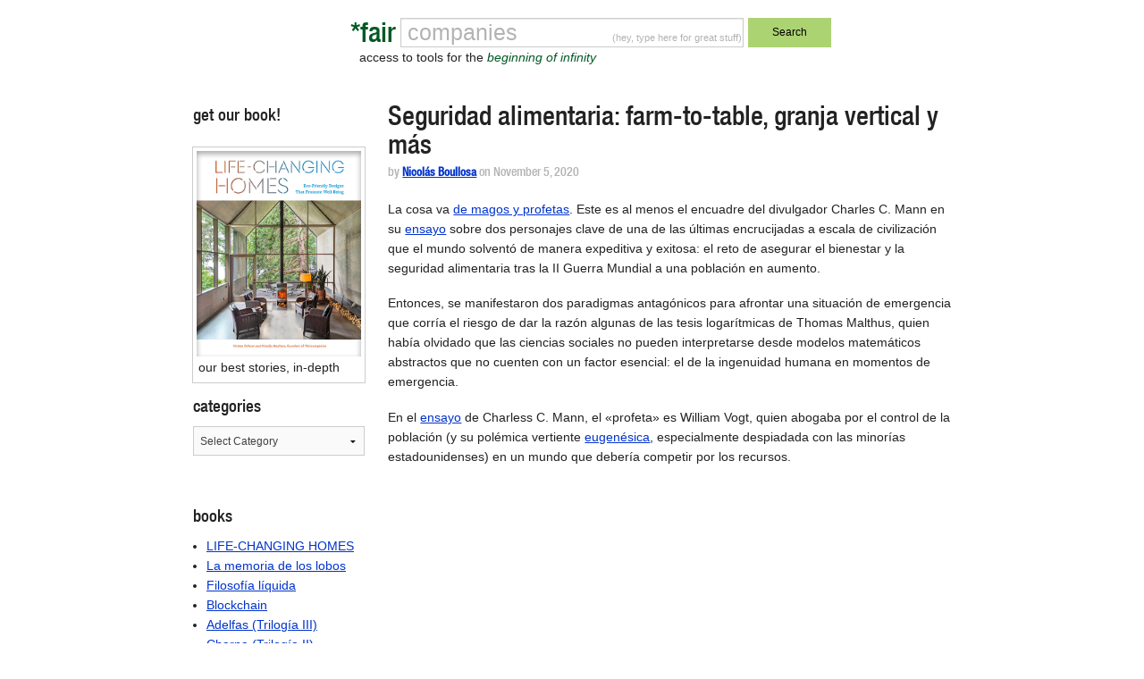

--- FILE ---
content_type: text/html; charset=UTF-8
request_url: https://faircompanies.com/articles/seguridad-alimentaria-farm-to-table-granja-vertical-y-mas/
body_size: 59369
content:

<!doctype html>
<html lang="en-US">
  <head>
  <meta charset="utf-8">
  <meta http-equiv="x-ua-compatible" content="ie=edge">
  <meta name="viewport" content="width=device-width, initial-scale=1">
  <title>Seguridad alimentaria: farm-to-table, granja vertical y más &#8211; *faircompanies</title>
<meta name='robots' content='max-image-preview:large' />
<link rel='dns-prefetch' href='//www.google.com' />
<link rel='dns-prefetch' href='//secure.gravatar.com' />
<link rel='dns-prefetch' href='//assets.faircompanies.com' />
<link rel='dns-prefetch' href='//s.w.org' />
<link rel='dns-prefetch' href='//v0.wordpress.com' />
<link rel="alternate" type="application/rss+xml" title="*faircompanies &raquo; Seguridad alimentaria: farm-to-table, granja vertical y más Comments Feed" href="https://faircompanies.com/articles/seguridad-alimentaria-farm-to-table-granja-vertical-y-mas/feed/" />
<script type="text/javascript">
window._wpemojiSettings = {"baseUrl":"https:\/\/s.w.org\/images\/core\/emoji\/13.1.0\/72x72\/","ext":".png","svgUrl":"https:\/\/s.w.org\/images\/core\/emoji\/13.1.0\/svg\/","svgExt":".svg","source":{"concatemoji":"https:\/\/faircompanies.com\/wp\/wp-includes\/js\/wp-emoji-release.min.js?ver=5.9"}};
/*! This file is auto-generated */
!function(e,a,t){var n,r,o,i=a.createElement("canvas"),p=i.getContext&&i.getContext("2d");function s(e,t){var a=String.fromCharCode;p.clearRect(0,0,i.width,i.height),p.fillText(a.apply(this,e),0,0);e=i.toDataURL();return p.clearRect(0,0,i.width,i.height),p.fillText(a.apply(this,t),0,0),e===i.toDataURL()}function c(e){var t=a.createElement("script");t.src=e,t.defer=t.type="text/javascript",a.getElementsByTagName("head")[0].appendChild(t)}for(o=Array("flag","emoji"),t.supports={everything:!0,everythingExceptFlag:!0},r=0;r<o.length;r++)t.supports[o[r]]=function(e){if(!p||!p.fillText)return!1;switch(p.textBaseline="top",p.font="600 32px Arial",e){case"flag":return s([127987,65039,8205,9895,65039],[127987,65039,8203,9895,65039])?!1:!s([55356,56826,55356,56819],[55356,56826,8203,55356,56819])&&!s([55356,57332,56128,56423,56128,56418,56128,56421,56128,56430,56128,56423,56128,56447],[55356,57332,8203,56128,56423,8203,56128,56418,8203,56128,56421,8203,56128,56430,8203,56128,56423,8203,56128,56447]);case"emoji":return!s([10084,65039,8205,55357,56613],[10084,65039,8203,55357,56613])}return!1}(o[r]),t.supports.everything=t.supports.everything&&t.supports[o[r]],"flag"!==o[r]&&(t.supports.everythingExceptFlag=t.supports.everythingExceptFlag&&t.supports[o[r]]);t.supports.everythingExceptFlag=t.supports.everythingExceptFlag&&!t.supports.flag,t.DOMReady=!1,t.readyCallback=function(){t.DOMReady=!0},t.supports.everything||(n=function(){t.readyCallback()},a.addEventListener?(a.addEventListener("DOMContentLoaded",n,!1),e.addEventListener("load",n,!1)):(e.attachEvent("onload",n),a.attachEvent("onreadystatechange",function(){"complete"===a.readyState&&t.readyCallback()})),(n=t.source||{}).concatemoji?c(n.concatemoji):n.wpemoji&&n.twemoji&&(c(n.twemoji),c(n.wpemoji)))}(window,document,window._wpemojiSettings);
</script>
<style type="text/css">
img.wp-smiley,
img.emoji {
	display: inline !important;
	border: none !important;
	box-shadow: none !important;
	height: 1em !important;
	width: 1em !important;
	margin: 0 0.07em !important;
	vertical-align: -0.1em !important;
	background: none !important;
	padding: 0 !important;
}
</style>
	<link rel='stylesheet' id='wp-block-library-css'  href='https://faircompanies.com/wp/wp-includes/css/dist/block-library/style.min.css?ver=5.9' type='text/css' media='all' />
<style id='wp-block-library-inline-css' type='text/css'>
.has-text-align-justify{text-align:justify;}
</style>
<link rel='stylesheet' id='mediaelement-css'  href='https://faircompanies.com/wp/wp-includes/js/mediaelement/mediaelementplayer-legacy.min.css?ver=4.2.16' type='text/css' media='all' />
<link rel='stylesheet' id='wp-mediaelement-css'  href='https://faircompanies.com/wp/wp-includes/js/mediaelement/wp-mediaelement.min.css?ver=5.9' type='text/css' media='all' />
<style id='global-styles-inline-css' type='text/css'>
body{--wp--preset--color--black: #000000;--wp--preset--color--cyan-bluish-gray: #abb8c3;--wp--preset--color--white: #ffffff;--wp--preset--color--pale-pink: #f78da7;--wp--preset--color--vivid-red: #cf2e2e;--wp--preset--color--luminous-vivid-orange: #ff6900;--wp--preset--color--luminous-vivid-amber: #fcb900;--wp--preset--color--light-green-cyan: #7bdcb5;--wp--preset--color--vivid-green-cyan: #00d084;--wp--preset--color--pale-cyan-blue: #8ed1fc;--wp--preset--color--vivid-cyan-blue: #0693e3;--wp--preset--color--vivid-purple: #9b51e0;--wp--preset--gradient--vivid-cyan-blue-to-vivid-purple: linear-gradient(135deg,rgba(6,147,227,1) 0%,rgb(155,81,224) 100%);--wp--preset--gradient--light-green-cyan-to-vivid-green-cyan: linear-gradient(135deg,rgb(122,220,180) 0%,rgb(0,208,130) 100%);--wp--preset--gradient--luminous-vivid-amber-to-luminous-vivid-orange: linear-gradient(135deg,rgba(252,185,0,1) 0%,rgba(255,105,0,1) 100%);--wp--preset--gradient--luminous-vivid-orange-to-vivid-red: linear-gradient(135deg,rgba(255,105,0,1) 0%,rgb(207,46,46) 100%);--wp--preset--gradient--very-light-gray-to-cyan-bluish-gray: linear-gradient(135deg,rgb(238,238,238) 0%,rgb(169,184,195) 100%);--wp--preset--gradient--cool-to-warm-spectrum: linear-gradient(135deg,rgb(74,234,220) 0%,rgb(151,120,209) 20%,rgb(207,42,186) 40%,rgb(238,44,130) 60%,rgb(251,105,98) 80%,rgb(254,248,76) 100%);--wp--preset--gradient--blush-light-purple: linear-gradient(135deg,rgb(255,206,236) 0%,rgb(152,150,240) 100%);--wp--preset--gradient--blush-bordeaux: linear-gradient(135deg,rgb(254,205,165) 0%,rgb(254,45,45) 50%,rgb(107,0,62) 100%);--wp--preset--gradient--luminous-dusk: linear-gradient(135deg,rgb(255,203,112) 0%,rgb(199,81,192) 50%,rgb(65,88,208) 100%);--wp--preset--gradient--pale-ocean: linear-gradient(135deg,rgb(255,245,203) 0%,rgb(182,227,212) 50%,rgb(51,167,181) 100%);--wp--preset--gradient--electric-grass: linear-gradient(135deg,rgb(202,248,128) 0%,rgb(113,206,126) 100%);--wp--preset--gradient--midnight: linear-gradient(135deg,rgb(2,3,129) 0%,rgb(40,116,252) 100%);--wp--preset--duotone--dark-grayscale: url('#wp-duotone-dark-grayscale');--wp--preset--duotone--grayscale: url('#wp-duotone-grayscale');--wp--preset--duotone--purple-yellow: url('#wp-duotone-purple-yellow');--wp--preset--duotone--blue-red: url('#wp-duotone-blue-red');--wp--preset--duotone--midnight: url('#wp-duotone-midnight');--wp--preset--duotone--magenta-yellow: url('#wp-duotone-magenta-yellow');--wp--preset--duotone--purple-green: url('#wp-duotone-purple-green');--wp--preset--duotone--blue-orange: url('#wp-duotone-blue-orange');--wp--preset--font-size--small: 13px;--wp--preset--font-size--medium: 20px;--wp--preset--font-size--large: 36px;--wp--preset--font-size--x-large: 42px;}.has-black-color{color: var(--wp--preset--color--black) !important;}.has-cyan-bluish-gray-color{color: var(--wp--preset--color--cyan-bluish-gray) !important;}.has-white-color{color: var(--wp--preset--color--white) !important;}.has-pale-pink-color{color: var(--wp--preset--color--pale-pink) !important;}.has-vivid-red-color{color: var(--wp--preset--color--vivid-red) !important;}.has-luminous-vivid-orange-color{color: var(--wp--preset--color--luminous-vivid-orange) !important;}.has-luminous-vivid-amber-color{color: var(--wp--preset--color--luminous-vivid-amber) !important;}.has-light-green-cyan-color{color: var(--wp--preset--color--light-green-cyan) !important;}.has-vivid-green-cyan-color{color: var(--wp--preset--color--vivid-green-cyan) !important;}.has-pale-cyan-blue-color{color: var(--wp--preset--color--pale-cyan-blue) !important;}.has-vivid-cyan-blue-color{color: var(--wp--preset--color--vivid-cyan-blue) !important;}.has-vivid-purple-color{color: var(--wp--preset--color--vivid-purple) !important;}.has-black-background-color{background-color: var(--wp--preset--color--black) !important;}.has-cyan-bluish-gray-background-color{background-color: var(--wp--preset--color--cyan-bluish-gray) !important;}.has-white-background-color{background-color: var(--wp--preset--color--white) !important;}.has-pale-pink-background-color{background-color: var(--wp--preset--color--pale-pink) !important;}.has-vivid-red-background-color{background-color: var(--wp--preset--color--vivid-red) !important;}.has-luminous-vivid-orange-background-color{background-color: var(--wp--preset--color--luminous-vivid-orange) !important;}.has-luminous-vivid-amber-background-color{background-color: var(--wp--preset--color--luminous-vivid-amber) !important;}.has-light-green-cyan-background-color{background-color: var(--wp--preset--color--light-green-cyan) !important;}.has-vivid-green-cyan-background-color{background-color: var(--wp--preset--color--vivid-green-cyan) !important;}.has-pale-cyan-blue-background-color{background-color: var(--wp--preset--color--pale-cyan-blue) !important;}.has-vivid-cyan-blue-background-color{background-color: var(--wp--preset--color--vivid-cyan-blue) !important;}.has-vivid-purple-background-color{background-color: var(--wp--preset--color--vivid-purple) !important;}.has-black-border-color{border-color: var(--wp--preset--color--black) !important;}.has-cyan-bluish-gray-border-color{border-color: var(--wp--preset--color--cyan-bluish-gray) !important;}.has-white-border-color{border-color: var(--wp--preset--color--white) !important;}.has-pale-pink-border-color{border-color: var(--wp--preset--color--pale-pink) !important;}.has-vivid-red-border-color{border-color: var(--wp--preset--color--vivid-red) !important;}.has-luminous-vivid-orange-border-color{border-color: var(--wp--preset--color--luminous-vivid-orange) !important;}.has-luminous-vivid-amber-border-color{border-color: var(--wp--preset--color--luminous-vivid-amber) !important;}.has-light-green-cyan-border-color{border-color: var(--wp--preset--color--light-green-cyan) !important;}.has-vivid-green-cyan-border-color{border-color: var(--wp--preset--color--vivid-green-cyan) !important;}.has-pale-cyan-blue-border-color{border-color: var(--wp--preset--color--pale-cyan-blue) !important;}.has-vivid-cyan-blue-border-color{border-color: var(--wp--preset--color--vivid-cyan-blue) !important;}.has-vivid-purple-border-color{border-color: var(--wp--preset--color--vivid-purple) !important;}.has-vivid-cyan-blue-to-vivid-purple-gradient-background{background: var(--wp--preset--gradient--vivid-cyan-blue-to-vivid-purple) !important;}.has-light-green-cyan-to-vivid-green-cyan-gradient-background{background: var(--wp--preset--gradient--light-green-cyan-to-vivid-green-cyan) !important;}.has-luminous-vivid-amber-to-luminous-vivid-orange-gradient-background{background: var(--wp--preset--gradient--luminous-vivid-amber-to-luminous-vivid-orange) !important;}.has-luminous-vivid-orange-to-vivid-red-gradient-background{background: var(--wp--preset--gradient--luminous-vivid-orange-to-vivid-red) !important;}.has-very-light-gray-to-cyan-bluish-gray-gradient-background{background: var(--wp--preset--gradient--very-light-gray-to-cyan-bluish-gray) !important;}.has-cool-to-warm-spectrum-gradient-background{background: var(--wp--preset--gradient--cool-to-warm-spectrum) !important;}.has-blush-light-purple-gradient-background{background: var(--wp--preset--gradient--blush-light-purple) !important;}.has-blush-bordeaux-gradient-background{background: var(--wp--preset--gradient--blush-bordeaux) !important;}.has-luminous-dusk-gradient-background{background: var(--wp--preset--gradient--luminous-dusk) !important;}.has-pale-ocean-gradient-background{background: var(--wp--preset--gradient--pale-ocean) !important;}.has-electric-grass-gradient-background{background: var(--wp--preset--gradient--electric-grass) !important;}.has-midnight-gradient-background{background: var(--wp--preset--gradient--midnight) !important;}.has-small-font-size{font-size: var(--wp--preset--font-size--small) !important;}.has-medium-font-size{font-size: var(--wp--preset--font-size--medium) !important;}.has-large-font-size{font-size: var(--wp--preset--font-size--large) !important;}.has-x-large-font-size{font-size: var(--wp--preset--font-size--x-large) !important;}
</style>
<link rel='stylesheet' id='contact-form-7-css'  href='https://faircompanies.com/app/mu-plugins/contact-form-7/includes/css/styles.css?ver=5.1.9' type='text/css' media='all' />
<link rel='stylesheet' id='sage/css-css'  href='https://assets.faircompanies.com/p/styles/main-cb3dd71e82.css' type='text/css' media='all' />
<link rel='stylesheet' id='social-logos-css'  href='https://faircompanies.com/app/mu-plugins/jetpack/_inc/social-logos/social-logos.min.css?ver=11.2' type='text/css' media='all' />
<link rel='stylesheet' id='jetpack_css-css'  href='https://faircompanies.com/app/mu-plugins/jetpack/css/jetpack.css?ver=11.2' type='text/css' media='all' />
<script type='text/javascript' id='jetpack_related-posts-js-extra'>
/* <![CDATA[ */
var related_posts_js_options = {"post_heading":"h4"};
/* ]]> */
</script>
<script type='text/javascript' src='https://faircompanies.com/app/mu-plugins/jetpack/_inc/build/related-posts/related-posts.min.js?ver=20211209' id='jetpack_related-posts-js'></script>
<script type='text/javascript' src='https://faircompanies.com/wp/wp-includes/js/jquery/jquery.min.js?ver=3.6.0' id='jquery-core-js'></script>
<script type='text/javascript' src='https://faircompanies.com/wp/wp-includes/js/jquery/jquery-migrate.min.js?ver=3.3.2' id='jquery-migrate-js'></script>
<link rel="https://api.w.org/" href="https://faircompanies.com/wp-json/" /><link rel="alternate" type="application/json" href="https://faircompanies.com/wp-json/wp/v2/posts/64356" /><link rel="EditURI" type="application/rsd+xml" title="RSD" href="https://faircompanies.com/wp/xmlrpc.php?rsd" />
<link rel="wlwmanifest" type="application/wlwmanifest+xml" href="https://faircompanies.com/wp/wp-includes/wlwmanifest.xml" /> 
<meta name="generator" content="WordPress 5.9" />
<link rel="canonical" href="https://faircompanies.com/articles/seguridad-alimentaria-farm-to-table-granja-vertical-y-mas/" />
<link rel='shortlink' href='https://faircompanies.com/?p=64356' />
<link rel="alternate" type="application/json+oembed" href="https://faircompanies.com/wp-json/oembed/1.0/embed?url=https%3A%2F%2Ffaircompanies.com%2Farticles%2Fseguridad-alimentaria-farm-to-table-granja-vertical-y-mas%2F" />
<link rel="alternate" type="text/xml+oembed" href="https://faircompanies.com/wp-json/oembed/1.0/embed?url=https%3A%2F%2Ffaircompanies.com%2Farticles%2Fseguridad-alimentaria-farm-to-table-granja-vertical-y-mas%2F&#038;format=xml" />
<style>img#wpstats{display:none}</style>
	
<!-- Jetpack Open Graph Tags -->
<meta property="og:type" content="article" />
<meta property="og:title" content="Seguridad alimentaria: farm-to-table, granja vertical y más" />
<meta property="og:url" content="https://faircompanies.com/articles/seguridad-alimentaria-farm-to-table-granja-vertical-y-mas/" />
<meta property="og:description" content="La cosa va de magos y profetas. Este es al menos el encuadre del divulgador Charles C. Mann en su ensayo sobre dos personajes clave de una de las últimas encrucijadas a escala de civilización que e…" />
<meta property="article:published_time" content="2020-11-05T08:40:12+00:00" />
<meta property="article:modified_time" content="2020-11-04T16:40:58+00:00" />
<meta property="og:site_name" content="*faircompanies" />
<meta property="og:image" content="https://media.faircompanies.com/p/2020/11/04183957/tokyo-office1.png" />
<meta property="og:image:width" content="912" />
<meta property="og:image:height" content="720" />
<meta property="og:image:alt" content="" />
<meta property="og:locale" content="en_US" />
<meta name="twitter:site" content="@faircompanies" />
<meta name="twitter:text:title" content="Seguridad alimentaria: farm-to-table, granja vertical y más" />
<meta name="twitter:image" content="https://media.faircompanies.com/p/2020/11/04183957/tokyo-office1.png?w=640" />
<meta name="twitter:card" content="summary_large_image" />

<!-- End Jetpack Open Graph Tags -->
<link rel="icon" href="https://media.faircompanies.com/p/2016/06/04181955/YinYang-150x150.png" sizes="32x32" />
<link rel="icon" href="https://media.faircompanies.com/p/2016/06/04181955/YinYang-220x220.png" sizes="192x192" />
<link rel="apple-touch-icon" href="https://media.faircompanies.com/p/2016/06/04181955/YinYang-220x220.png" />
<meta name="msapplication-TileImage" content="https://media.faircompanies.com/p/2016/06/04181955/YinYang-300x300.png" />
  <script>
    (function(i,s,o,g,r,a,m){i['GoogleAnalyticsObject']=r;i[r]=i[r]||function(){
    (i[r].q=i[r].q||[]).push(arguments)},i[r].l=1*new Date();a=s.createElement(o),
    m=s.getElementsByTagName(o)[0];a.async=1;a.src=g;m.parentNode.insertBefore(a,m)
    })(window,document,'script','https://www.google-analytics.com/analytics.js','ga');

    ga('create', 'UA-332952-1', 'auto');
    ga('send', 'pageview');
  </script>
</head>
  <body class="post-template-default single single-post postid-64356 single-format-standard seguridad-alimentaria-farm-to-table-granja-vertical-y-mas sidebar-primary">
    <!--[if IE]>
      <div class="alert alert-warning">
        You are using an <strong>outdated</strong> browser. Please <a href="http://browsehappy.com/">upgrade your browser</a> to improve your experience.      </div>
    <![endif]-->
    <header class="wrap container header">
  <div class="content row">
    <div class="small-12 medium-8 medium-centered columns">
      <form method="get" id="searchform" action="https://faircompanies.com/">
        <div class="row">
          <div class="small-2 columns">
            <h1>
              <a class="brand right" href="https://faircompanies.com/">*fair</a>
            </h1>
          </div>
          <div class="small-7 medium-8 columns">
            <div class="search-notice">
              <p>(hey, type here for great stuff)</p>
            </div>
            <input type="text" value="" name="s" id="s">
            <div class="slogan">
              <p>access to tools for the <em>beginning of infinity</em></p>
            </div>
          </div>
          <div class="small-3 medium-2 columns">
            <button type="submit" class="button postfix">Search</button>
          </div>
        </div>
      </form>
    </div>
  </div>
  <div class="content row">
    <div class="medium-12 columns">
      <nav class="nav-primary">
              </nav>
    </div>
  </div>
</header>
    <div class="wrap container" role="document">
      <div class="content row">
        <main class="main">
            <article class="article post-64356 post type-post status-publish format-standard has-post-thumbnail hentry category-articles tag-acuaponia tag-agricultura-biologica tag-agricultura-vertical tag-alimentos-biologicos tag-alimentos-organicos tag-almeria tag-bienes-homogeneos tag-biodiversidad tag-cambio-climatico tag-cesta-de-la-compra tag-charles-c-mann tag-control-de-poblacion tag-de-la-granja-a-la-mesa tag-decrecimiento tag-diseno-de-sistemas tag-diseno-de-sistemas-redundantes tag-el-ejido tag-el-mago-y-el-profeta tag-erosion-del-suelo tag-escorrentia tag-eugenesia tag-eugenismo tag-farm-to-table tag-fertilizantes-sinteticos tag-food-valley tag-geopolitica-de-los-alimentos tag-granja-vertical tag-hidroponia tag-huerta-vertical tag-invernaderos tag-mar-de-la-china-meridional tag-materias-primas tag-mercado-de-materias-primas tag-milenarismo tag-neo-malthusianismo tag-norman-borlaug tag-paises-bajos tag-pesticidas tag-pesticidas-sinteticos tag-plaguicidas tag-productos-basicos tag-resiliencia tag-road-to-survival tag-seguridad-alimentaria tag-singapur tag-sistemas-resilientes tag-the-wizard-and-the-prophet tag-transgenicos tag-william-vogt">
    <header>
      <h1 class="entry-title">Seguridad alimentaria: farm-to-table, granja vertical y más</h1>
      <p class="byline author vcard meta">
  by <a href="https://faircompanies.com/author/nicolas-boullosa/" rel="author" class="fn">Nicolás Boullosa</a> on <time class="updated" datetime="2020-11-05T08:40:12+00:00">November 5, 2020</time>
</p>
    </header>
    <div class="entry-content">
      <p>La cosa va <a href="https://www.nytimes.com/2018/01/31/books/review/the-wizard-and-the-prophet-charles-mann-william-vogt-norman-borlaug.html">de magos y profetas</a>. Este es al menos el encuadre del divulgador Charles C. Mann en su <a href="https://www.penguinrandomhouse.com/books/220698/the-wizard-and-the-prophet-by-charles-c-mann/">ensayo</a> sobre dos personajes clave de una de las últimas encrucijadas a escala de civilización que el mundo solventó de manera expeditiva y exitosa: el reto de asegurar el bienestar y la seguridad alimentaria tras la II Guerra Mundial a una población en aumento.</p>
<p>Entonces, se manifestaron dos paradigmas antagónicos para afrontar una situación de emergencia que corría el riesgo de dar la razón algunas de las tesis logarítmicas de Thomas Malthus, quien había olvidado que las ciencias sociales no pueden interpretarse desde modelos matemáticos abstractos que no cuenten con un factor esencial: el de la ingenuidad humana en momentos de emergencia.</p>
<p>En el <a href="https://www.theguardian.com/environment/2018/jun/10/charles-mann-book-wizard-prophet-interview">ensayo</a> de Charless C. Mann, el «profeta» es William Vogt, quien abogaba por el control de la población (y su polémica vertiente <a href="https://es.wikipedia.org/wiki/Planned_Parenthood#Controversias_y_oposici%C3%B3n">eugenésica</a>, especialmente despiadada con las minorías estadounidenses) en un mundo que debería competir por los recursos.</p>
<p><span class="embed-youtube" style="text-align:center; display: block;"><iframe class="youtube-player" width="640" height="360" src="https://www.youtube.com/embed/qJMZRIRkZWs?version=3&#038;rel=1&#038;showsearch=0&#038;showinfo=1&#038;iv_load_policy=1&#038;fs=1&#038;hl=en-US&#038;autohide=2&#038;wmode=transparent" allowfullscreen="true" style="border:0;" sandbox="allow-scripts allow-same-origin allow-popups allow-presentation"></iframe></span></p>
<p>William Vogt concebía el mundo con la rigidez de los modelos abstractos que habían conducido a un pensador brillante como Malthus a pasar a la posteridad por la proyección a futuro según la cual el mundo agotaría sus recursos al aumentar la población.</p>
<p>Otra figura crucial en la encrucijada de finales de la II Guerra Mundial es el agrónomo Norman Borlaug, el «mago» en el libro de Mann. En lugar de optar por el pensamiento catastrofista y unirse a las tesis del <a href="https://es.wikipedia.org/wiki/Decrecimiento">decrecimiento</a>, Borlaug se centró en el uso de fertilizantes y plaguicidas químicos, así como variedades de cultivo más productivas, para aumentar la producción de alimentos muy por encima de las necesidades de una población en aumento exponencial en todo el mundo.</p>
<p><strong>Una transformación para la década entrante</strong></p>
<p>La historia que explica Charles C. Mann no es un cuento de hadas y, en la actualidad, afrontamos las consecuencias de los excesos de la agroindustria y los monocultivos, entre ellos la erosión, el descenso de los niveles de oxígeno en el agua en ríos y estuarios debido a los pesticidas diluidos en el agua (lo que amenaza la vida acuática), la desaparición de variedades y técnicas cuya adecuación al clima cambiante no ha sido explorada como debiera, etc.</p>
<p>Hoy, a inicios de los años 20 del siglo XXI, nos encontramos de nuevo en una encrucijada que determinará la deriva de nuestra civilización. De momento, y pese a la fanfarria mediática en torno a la tecnología y el <a href="https://foreignpolicy.com/2013/04/29/the-singularity-of-fools/">tecno-utopismo</a>, la sobreabundancia actual de «profetas» al estilo de William Vogt no está contrarrestada con propuestas creíbles a gran escala que garanticen un nuevo equilibrio necesario entre seguridad alimentaria e impacto sobre el clima y los ecosistemas.</p>
<p>Sí observamos, no obstante, indicios sobre técnicas —algunas tradicionales o ancestrales, otras de alta tecnología— y sistemas con el potencial de aplicarse a gran escala, tal y como muestran centros agrarios automatizados en zonas como El Ejido (Almería, España) y <a href="https://ec.europa.eu/growth/tools-databases/regional-innovation-monitor/organisation/food-valley">Food Valley</a> (Gelderland, Países Bajos), donde predominan los invernaderos de agricultura biológica, capaces de multiplicar las cosechas y reducir el uso de pesticidas <a href="https://www.nationalgeographic.com/magazine/2017/09/holland-agriculture-sustainable-farming/">hasta el 97%</a> (en el caso de verduras de hoja como la lechuga y la espinaca).</p>
<p>El carácter gradual y difuso de la degradación medioambiental que dificultará la producción agraria en las próximas décadas no ha estimulado hasta el momento las acciones decisivas (algunas de ellas económicamente arriesgadas) que aceleren sistemas agropecuarios a gran escala de menor impacto y, en ocasiones, biológicos.</p>
<p><strong>Alternativas a los excesos de agricultura y ganadería intensivas</strong></p>
<p>Aumenta la polémica en torno a la conveniencia de centrarse en la innovación genética y la alimentación transgénica para mantener o aumentar la producción de alimentos en menor espacio y con menor impacto; mientras tanto, la industria cárnica asume un rol similar al de la industria petrolera con el ascenso de las energías renovables: unas compañías niegan el impacto de la ganadería sobre el entorno y la dudosa ética de la industria intensiva (las <a href="https://en.wikipedia.org/wiki/Concentrated_animal_feeding_operation">CAFO</a>, o «factorías de animales»), mientras otras invierten en las firmas más prometedoras de carne de origen vegetal, una industria que crece con rapidez y recibe <a href="https://techcrunch.com/2019/12/30/whats-beyond-beyond-meat-and-impossible-foods-in-the-future-of-food/">atención</a> tanto de inversores corporativos y de capital riesgo como del gran público (Impossible Foods y Beyond Meat tienen ya sus <a href="https://sifted.eu/articles/meatless-farm-impossible/#:~:text=The%20Meatless%20Farm%20is%20Europe's%20answer%20to%20Impossible%20Foods.,-But%20how%20can">competidores</a> en Europa y Asia).</p>
<p>Las «factorías» de «producción de carne» (por tanto, de cría aviar, porcina, ovina o vacuna) que se han especializado en las últimas décadas en obtener las variedades mejor adaptadas a los polémicos sistemas de ganadería intensiva afrontan tanto la creciente crítica de la opinión pública, como los propios retos a los que la humanidad se somete en estos momentos: en las explotaciones de ganadería intensiva, el uso de antibióticos y hormonas se dispara para contrarrestar el riesgo sobre la salud de animales con carencias esenciales. Entre estas amenazas, se encuentra el riesgo de pandemias.</p>
<p>Un artículo en <em>The Economist</em> <a href="https://www.economist.com/china/2020/10/29/high-tech-chickens-are-a-case-study-of-why-self-reliance-is-so-hard">relata</a> cómo las granjas avícolas, cuyas variedades y cadenas de suministro unían a productores y consumidores de todo el mundo, padecen en estos momentos tensiones en sus complejas cadenas de suministro que amenazan el aprovisionamiento de un producto esencial en mercados como el chino, donde la prosperidad ha disparado el consumo de carne en las dos últimas décadas.</p>
<p><span class="embed-youtube" style="text-align:center; display: block;"><iframe loading="lazy" class="youtube-player" width="640" height="360" src="https://www.youtube.com/embed/3WkYuvsRnjQ?version=3&#038;rel=1&#038;showsearch=0&#038;showinfo=1&#038;iv_load_policy=1&#038;fs=1&#038;hl=en-US&#038;autohide=2&#038;wmode=transparent" allowfullscreen="true" style="border:0;" sandbox="allow-scripts allow-same-origin allow-popups allow-presentation"></iframe></span></p>
<p>Sin embargo, las variedades criadas en las principales granjas aviares chinas muestran riesgos de agotamiento, lo que ha llevado a firmas chinas —nunca alejadas del todo de su propio Gobierno—, a asegurar los ejemplares de pollo para la cría intensiva en granjas de máxima seguridad situadas en la UE, Reino Unido o Estados Unidos:</p>
<blockquote><p>«Los pollos que pían en Jiangsu son los descendientes de quinta generación de aves de cría cuya genealogía se extiende a lo largo de 80 años de selección de rasgos característicos como el <a href="https://es.wikipedia.org/wiki/%C3%8Dndice_de_transformaci%C3%B3n_del_alimento">índice de transformación del alimento</a> [lo que un animal necesita comer para alcanzar la madurez], la rapidez de cría, la fortaleza de los huesos de las patas y la resistencia a enfermedades. Tras oleadas de consolidación, la industria está dominada por dos firmas, Aviagen (con sede en Alabama y perteneciente a la firma alemana EW Group) y Cobb (controlada por Tyson, el gigante cárnico estadounidense)».</p></blockquote>
<p><strong>Analogía de energías renovables y agricultura vertical</strong></p>
<p>A medida que aumentan las tensiones derivadas de conflictos comerciales geopolíticos y de la propia pandemia del coronavirus, China pretende lograr «la autosuficiencia» en terrenos alimentarios estratégicos como la carne aviar, favorito culinario de la sociedad china contemporánea.</p>
<p>China parece no preguntarse, de momento, por cuestiones como los derechos de los animales, pero el país se muestra especialmente vulnerable a los efectos de la dependencia alimentaria y de las <a href="https://es.wikipedia.org/wiki/Zoonosis">enfermedades zoonóticas</a> (de origen animal).</p>
<p>Si los efectos del cambio climático, la contaminación, la ética animalista o el derroche de recursos son demasiado difusos como para producir un cambio decidido en la industria agropecuaria, no lo son así las transformaciones repentinas (a su vez, asociadas a nuestro avance en los ecosistemas, aseguran algunos <a href="https://www.dw.com/en/coronavirus-pandemic-linked-to-destruction-of-wildlife-and-worlds-ecosystems/a-53078480">estudios</a>) que amenazan la seguridad alimentaria de varias regiones, al degradar la conexión entre los productores, cadenas de suministro y clientes de un sistema mundial e interconectado.</p>
<p>Regiones especialmente deficitarias en la producción de alimentos o cosechas esenciales tratan de combinar la geopolítica de la alimentación (que, por ejemplo, ha aumentado la influencia de China en América Latina, África y el sureste asiático) con un incremento radical de la <a href="https://en.wikipedia.org/wiki/Farm-to-table">producción local</a> (<a href="https://ec.europa.eu/info/strategy/priorities-2019-2024/european-green-deal/actions-being-taken-eu/farm-fork_es">de la granja a la mesa</a>, al restaurante, al comedor de la escuela o de la empresa, etc.) gracias al uso de invernaderos como los de <a href="https://faircompanies.com/articles/disenar-para-el-largo-plazo-del-sistema-mose-a-food-valley/">Food Valley</a> y El Ejido, pero también a apuestas más arriesgadas como la agricultura vertical biológica y sus distintas vertientes (desde la acuaponía e hidroponía a proyectos que incluyen la <a href="https://es.wikipedia.org/wiki/Biorremediaci%C3%B3n">biorremediación</a>, o recuperación de ecosistemas degradados).</p>
<p>El potencial de la agricultura vertical todavía no ha sido puesto a prueba a una escala suficiente dada la hasta ahora escasez de incentivos para producir alimentos de manera intensiva en espacios limitados y tecnológicamente más controlados que las explotaciones a la intemperie y los invernaderos convencionales, así como a la mayor inversión inicial necesaria para crear y mantener granjas verticales de un tamaño significativo.</p>
<p><strong>Seguridad alimentaria en un mundo más frágil</strong></p>
<p>Dada la asimetría existente hasta el momento entre la elevada atención mediática en torno a las granjas verticales y el número de instalaciones, el <em>Financial Times</em> dedica un provocador <a href="https://www.ft.com/content/0e3aafca-2170-4552-9ade-68177784446e">artículo</a> a la modalidad, a la vez que se pregunta si se trata de una esperanza o una moda pasajera.</p>
<p>De momento, este segmento de la llamada «Agritech», o agricultura tecnológica, ocupa el equivalente a 30 hectáreas de terreno en el mundo, en comparación con una superficie de 50 millones de hectáreas en la agricultura convencional y 500.000 hectáreas en el caso de los invernaderos que dominan en centros como los de Almería o Food Valley.</p>
<p>Quienes se apresuran a descartar las ventajas potenciales de un sistema de producción alimentaria que requiere una mayor inversión inicial y emplea mayores recursos de construcción, iluminación, bombeo de agua y nutrientes y climatización, sus postuladores recuercan que hay granjas verticales en funcionamiento capaces de ahorrar más de un 90% del consumo de agua, reducir el uso de fertilizantes y plaguicidas de origen químico hasta niveles negligibles y aumentar hasta 10 veces la producción de alimentos por unidad de superficie.</p>
<p>Sin olvidar las ventajas asociadas a la seguridad alimentaria: las granjas verticales podrían acelerar la descentralización al producir alimentos próximos al consumidor; disminuiría, asimismo, la dependencia con respecto a largas cadenas de suministro —potencialmente sometidas, como en la actualidad, al rigor de la geopolítica, las pandemias y el cambio climático—.</p>
<p>En países con elevadas rentas y una dependencia alimentaria especialmente acusada, como Singapur, la seguridad alimentaria en una era de incertidumbre en la región del mar de la China meridional pasa por apuestas decididas, aunque dependan de inversiones cuantiosas.</p>
<p><strong>Dónde sería viable la agricultura vertical a gran escala</strong></p>
<p>Un <a href="https://www.technologyreview.com/2020/10/13/1009497/singapore-vertical-farming-food-security/">reportaje</a> de Megan Tatum en <em>Technology Review</em> aventura que el microestado asiático (el tercero con mayor densidad de población del mundo, con la mitad de superficie que Los Ángeles) podría convertirse en el primer país con una suficiencia alimentaria procedente de granjas verticales a gran escala.</p>
<p>Entre los inversores en el sector agritecnológico de Singapur se encuentra Ankesh Shahra, heredero del grupo indio alimentario, inmobiliario y del acero Ruchi Group. A partir de su experiencia en una planta de procesado de aceite de semillas del grupo creada por su padre, Shahra invierte ahora en sistemas de agricultura vertical apilables en Singapur.</p>
<p>El empresario indio observó potencial en esta solución al toparse con una instalación de VertiVegies, consistente en un puñado de contenedores logísticos apilados y conectados entre sí cuyo interior había sido condicionado para producir alimentos en cualquier lugar donde fueran instalados y conectados a las redes de agua y eléctrica para garantizar el funcionamiento de luces LED, redes de bombeo y climatización.</p>
<p><span class="embed-youtube" style="text-align:center; display: block;"><iframe loading="lazy" class="youtube-player" width="640" height="360" src="https://www.youtube.com/embed/VDbq7TN4Yrg?version=3&#038;rel=1&#038;showsearch=0&#038;showinfo=1&#038;iv_load_policy=1&#038;fs=1&#038;hl=en-US&#038;autohide=2&#038;wmode=transparent" allowfullscreen="true" style="border:0;" sandbox="allow-scripts allow-same-origin allow-popups allow-presentation"></iframe></span></p>
<p>El creador de VertiVeggies, el también indio Veera Sekaran, había creado una solución «plug and play» para producir alimentos que quizá no tuviera sentido instalar en California (el 40% del terreno estadounidense está delimitado para el cultivo o uso agropecuario), pero Ankesh Shahra conocía otras realidades de primera mano: debido a las limitaciones de su territorio y clima tropical, únicamente el 1% de la superficie de Singapur está ocupado por granjas de cultivo.</p>
<p>La ciudad-Estado debe gastar anualmente 10.000 millones de dólares para importar el 90% de sus alimentos y se encuentra a expensas de proveedores, intermediarios, cadenas de suministro y una creciente inestabilidad geopolítica en una región controlada por China.</p>
<p><strong>Cuando la realidad hace cambiar de opinión</strong></p>
<p>Ankesh Shahra y Veera Sekaran trabajan desde 2017 en mejorar la tecnología y su escalabilidad para lograr una oportunidad como la que se presenta ahora en Singapur, cuyo crecimiento inmobiliario había hecho su dependencia alimentaria aparentemente irreversible después de que, a partir de los años 70, recalificaciones inmobiliarias convirtieran 15.000 hectáreas de plantaciones de tapioca, boniato y huertas de verduras en edificios de oficinas y apartamentos.</p>
<p>El interés por la agricultura vertical es, por tanto, estratégico en un país con sólo 600 hectáreas de terreno cultivable. En estos momentos, la alimentación representa únicamente el 1% del PIB anual del país (o 4.300 millones de dólares), por un 5% del PIB en Estados Unidos y otras economías avanzadas.</p>
<p>El interés de Singapur por la seguridad alimentaria no empezó con la actual pandemia. Unos meses antes de que la crisis financiera global se manifestara con la <a href="https://www.theguardian.com/business/2018/sep/11/lehman-brothers-collapse-where-are-the-key-figures-now">quiebra</a> de Lehman Brothers, el mercado mundial de alimentos registró aumentos repentinos que afectaron sobre todo al mercado de materias primas.</p>
<p>En un año, Singapur vio cómo las importaciones de alimentos no elaborados aumentaban hasta el 55% en 12 meses, mientras mercancías básicas como el arroz, el trigo y el maíz lo hacían en un 31%. El Estado asiático se vio obligado a asumir un aumento de costes que no podía negociar y que afectaba también a alimentos básicos de la cesta de la compra como aceite, pan y leche.</p>
<p><strong>Diseñar mejores (y económicamente rentables) redundancias</strong></p>
<p>Ya en 2008, el ministro de Finanzas del país afirmaba que los factores que habían provocado el aumento de los precios habían llegado para quedarse. La llamada a la acción se materializó en el compromiso inicial del Gobierno de producir suficientes alimentos como para satisfacer el 30% de las necesidades nutricionales internas en 2030 desde el 10% actual.</p>
<p>La escasez de territorio y terrenos de cultivo y el elevado poder adquisitivo podrían acelerar la viabilidad de tecnologías de agricultura intensiva vertical.</p>
<p>Cuando se trata de garantizar el aprovisionamiento alimentario de la población, fenómenos como la inestabilidad geopolítica, patrones climáticos cada vez más erráticos y eventos como la actual pandemia de coronavirus con efectos inmediatos sobre la cadena de suministros global, ni siquiera la solvencia económica de un país es suficiente.</p>
<p>Incluso los países más densamente poblados y sin prácticamente tierra cultivable se plantean métodos para potenciar su resiliencia y reducir su dependencia del exterior.</p>
<p>El diseño de redundancias será crucial en un futuro que debe aprender a abandonar su <a href="https://www.washingtonpost.com/outlook/2020/03/27/economic-efficiency-resilience-coronavirus/">obsesión</a> por la eficiencia económica.</p>
<div class="sharedaddy sd-sharing-enabled"><div class="robots-nocontent sd-block sd-social sd-social-icon-text sd-sharing"><div class="sd-content"><ul><li class="share-email"><a rel="nofollow noopener noreferrer" data-shared="" class="share-email sd-button share-icon" href="mailto:?subject=%5BShared%20Post%5D%20Seguridad%20alimentaria%3A%20farm-to-table%2C%20granja%20vertical%20y%20m%C3%A1s&body=https%3A%2F%2Ffaircompanies.com%2Farticles%2Fseguridad-alimentaria-farm-to-table-granja-vertical-y-mas%2F&share=email" target="_blank" title="Click to email a link to a friend" data-email-share-error-title="Do you have email set up?" data-email-share-error-text="If you&#039;re having problems sharing via email, you might not have email set up for your browser. You may need to create a new email yourself." data-email-share-nonce="2e4c2d1ee2" data-email-share-track-url="https://faircompanies.com/articles/seguridad-alimentaria-farm-to-table-granja-vertical-y-mas/?share=email"><span>Email</span></a></li><li class="share-pocket"><a rel="nofollow noopener noreferrer" data-shared="" class="share-pocket sd-button share-icon" href="https://faircompanies.com/articles/seguridad-alimentaria-farm-to-table-granja-vertical-y-mas/?share=pocket" target="_blank" title="Click to share on Pocket" ><span>Pocket</span></a></li><li class="share-custom share-custom-instapaper"><a rel="nofollow noopener noreferrer" data-shared="" class="share-custom share-custom-instapaper sd-button share-icon" href="https://faircompanies.com/articles/seguridad-alimentaria-farm-to-table-granja-vertical-y-mas/?share=custom-1480635938" target="_blank" title="Click to share on Instapaper" ><span style="background-image:url(&quot;https://dnrxs38fwzpsy.cloudfront.net/p/2016/12/02004516/instapaper-4.ico&quot;);">Instapaper</span></a></li><li class="share-reddit"><a rel="nofollow noopener noreferrer" data-shared="" class="share-reddit sd-button share-icon" href="https://faircompanies.com/articles/seguridad-alimentaria-farm-to-table-granja-vertical-y-mas/?share=reddit" target="_blank" title="Click to share on Reddit" ><span>Reddit</span></a></li><li class="share-end"></li></ul></div></div></div>
<div id='jp-relatedposts' class='jp-relatedposts' >
	<h3 class="jp-relatedposts-headline"><em>Related</em></h3>
</div>    </div>
    <div class="entry-tags">tags: <span><a href="https://faircompanies.com/tag/acuaponia/" rel="tag">acuaponía</a></span><span class="separator">, </span><span><a href="https://faircompanies.com/tag/agricultura-biologica/" rel="tag">agricultura biológica</a></span><span class="separator">, </span><span><a href="https://faircompanies.com/tag/agricultura-vertical/" rel="tag">agricultura vertical</a></span><span class="separator">, </span><span><a href="https://faircompanies.com/tag/alimentos-biologicos/" rel="tag">alimentos biológicos</a></span><span class="separator">, </span><span><a href="https://faircompanies.com/tag/alimentos-organicos/" rel="tag">alimentos orgánicos</a></span><span class="separator">, </span><span><a href="https://faircompanies.com/tag/almeria/" rel="tag">almería</a></span><span class="separator">, </span><span><a href="https://faircompanies.com/tag/bienes-homogeneos/" rel="tag">bienes homogéneos</a></span><span class="separator">, </span><span><a href="https://faircompanies.com/tag/biodiversidad/" rel="tag">biodiversidad</a></span><span class="separator">, </span><span><a href="https://faircompanies.com/tag/cambio-climatico/" rel="tag">cambio climático</a></span><span class="separator">, </span><span><a href="https://faircompanies.com/tag/cesta-de-la-compra/" rel="tag">cesta de la compra</a></span><span class="separator">, </span><span><a href="https://faircompanies.com/tag/charles-c-mann/" rel="tag">charles c. mann</a></span><span class="separator">, </span><span><a href="https://faircompanies.com/tag/control-de-poblacion/" rel="tag">control de población</a></span><span class="separator">, </span><span><a href="https://faircompanies.com/tag/de-la-granja-a-la-mesa/" rel="tag">de la granja a la mesa</a></span><span class="separator">, </span><span><a href="https://faircompanies.com/tag/decrecimiento/" rel="tag">decrecimiento</a></span><span class="separator">, </span><span><a href="https://faircompanies.com/tag/diseno-de-sistemas/" rel="tag">diseño de sistemas</a></span><span class="separator">, </span><span><a href="https://faircompanies.com/tag/diseno-de-sistemas-redundantes/" rel="tag">diseño de sistemas redundantes</a></span><span class="separator">, </span><span><a href="https://faircompanies.com/tag/el-ejido/" rel="tag">el ejido</a></span><span class="separator">, </span><span><a href="https://faircompanies.com/tag/el-mago-y-el-profeta/" rel="tag">el mago y el profeta</a></span><span class="separator">, </span><span><a href="https://faircompanies.com/tag/erosion-del-suelo/" rel="tag">erosión del suelo</a></span><span class="separator">, </span><span><a href="https://faircompanies.com/tag/escorrentia/" rel="tag">escorrentía</a></span><span class="separator">, </span><span><a href="https://faircompanies.com/tag/eugenesia/" rel="tag">eugenesia</a></span><span class="separator">, </span><span><a href="https://faircompanies.com/tag/eugenismo/" rel="tag">eugenismo</a></span><span class="separator">, </span><span><a href="https://faircompanies.com/tag/farm-to-table/" rel="tag">farm-to-table</a></span><span class="separator">, </span><span><a href="https://faircompanies.com/tag/fertilizantes-sinteticos/" rel="tag">fertilizantes sintéticos</a></span><span class="separator">, </span><span><a href="https://faircompanies.com/tag/food-valley/" rel="tag">food valley</a></span><span class="separator">, </span><span><a href="https://faircompanies.com/tag/geopolitica-de-los-alimentos/" rel="tag">geopolítica de los alimentos</a></span><span class="separator">, </span><span><a href="https://faircompanies.com/tag/granja-vertical/" rel="tag">granja vertical</a></span><span class="separator">, </span><span><a href="https://faircompanies.com/tag/hidroponia/" rel="tag">hidroponía</a></span><span class="separator">, </span><span><a href="https://faircompanies.com/tag/huerta-vertical/" rel="tag">huerta vertical</a></span><span class="separator">, </span><span><a href="https://faircompanies.com/tag/invernaderos/" rel="tag">invernaderos</a></span><span class="separator">, </span><span><a href="https://faircompanies.com/tag/mar-de-la-china-meridional/" rel="tag">mar de la china meridional</a></span><span class="separator">, </span><span><a href="https://faircompanies.com/tag/materias-primas/" rel="tag">materias primas</a></span><span class="separator">, </span><span><a href="https://faircompanies.com/tag/mercado-de-materias-primas/" rel="tag">mercado de materias primas</a></span><span class="separator">, </span><span><a href="https://faircompanies.com/tag/milenarismo/" rel="tag">milenarismo</a></span><span class="separator">, </span><span><a href="https://faircompanies.com/tag/neo-malthusianismo/" rel="tag">neo-malthusianismo</a></span><span class="separator">, </span><span><a href="https://faircompanies.com/tag/norman-borlaug/" rel="tag">norman borlaug</a></span><span class="separator">, </span><span><a href="https://faircompanies.com/tag/paises-bajos/" rel="tag">países bajos</a></span><span class="separator">, </span><span><a href="https://faircompanies.com/tag/pesticidas/" rel="tag">pesticidas</a></span><span class="separator">, </span><span><a href="https://faircompanies.com/tag/pesticidas-sinteticos/" rel="tag">pesticidas sintéticos</a></span><span class="separator">, </span><span><a href="https://faircompanies.com/tag/plaguicidas/" rel="tag">plaguicidas</a></span><span class="separator">, </span><span><a href="https://faircompanies.com/tag/productos-basicos/" rel="tag">productos básicos</a></span><span class="separator">, </span><span><a href="https://faircompanies.com/tag/resiliencia/" rel="tag">resiliencia</a></span><span class="separator">, </span><span><a href="https://faircompanies.com/tag/road-to-survival/" rel="tag">road to survival</a></span><span class="separator">, </span><span><a href="https://faircompanies.com/tag/seguridad-alimentaria/" rel="tag">seguridad alimentaria</a></span><span class="separator">, </span><span><a href="https://faircompanies.com/tag/singapur/" rel="tag">singapur</a></span><span class="separator">, </span><span><a href="https://faircompanies.com/tag/sistemas-resilientes/" rel="tag">sistemas resilientes</a></span><span class="separator">, </span><span><a href="https://faircompanies.com/tag/the-wizard-and-the-prophet/" rel="tag">the wizard and the prophet</a></span><span class="separator">, </span><span><a href="https://faircompanies.com/tag/transgenicos/" rel="tag">transgénicos</a></span><span class="separator">, </span><span><a href="https://faircompanies.com/tag/william-vogt/" rel="tag">william vogt</a></span></div>    <footer>
          </footer>
    
<div id="disqus_thread">
            <div id="dsq-content">


            <ul id="dsq-comments">
                    <li class="post pingback">
        <p>Pingback: <a href='https://faircompanies.com/articles/alemania-madurez-ante-covid-19-inmadurez-en-mix-energetico/' rel='external nofollow ugc' class='url'>Alemania: madurez ante Covid-19, inmadurez en mix energético &#8211; *faircompanies</a>()</p>
    </li>
    </li><!-- #comment-## -->
            </ul>


        </div>

    </div>

  </article>
        </main><!-- /.main -->
              <aside class="sidebar">
          <section class="widget media_image-3 widget_media_image"><h3>get our book!</h3><figure style="width: 488px" class="wp-caption alignnone"><a href="https://www.abramsbooks.com/product/life-changing-homes_9781419771897/"><img width="488" height="606" src="https://media.faircompanies.com/p/2025/04/11190351/LIFE-CHANGING-HOMES-1.png" class="image wp-image-73977 alignnone attachment-full size-full" alt="" loading="lazy" style="max-width: 100%; height: auto;" title="preorder our book" srcset="https://media.faircompanies.com/p/2025/04/11190351/LIFE-CHANGING-HOMES-1.png 488w, https://media.faircompanies.com/p/2025/04/11190351/LIFE-CHANGING-HOMES-1-242x300.png 242w" sizes="(max-width: 488px) 100vw, 488px" data-attachment-id="73977" data-permalink="https://faircompanies.com/life-changing-homes-2/" data-orig-file="https://media.faircompanies.com/p/2025/04/11190351/LIFE-CHANGING-HOMES-1.png" data-orig-size="488,606" data-comments-opened="0" data-image-meta="{&quot;aperture&quot;:&quot;0&quot;,&quot;credit&quot;:&quot;&quot;,&quot;camera&quot;:&quot;&quot;,&quot;caption&quot;:&quot;&quot;,&quot;created_timestamp&quot;:&quot;0&quot;,&quot;copyright&quot;:&quot;&quot;,&quot;focal_length&quot;:&quot;0&quot;,&quot;iso&quot;:&quot;0&quot;,&quot;shutter_speed&quot;:&quot;0&quot;,&quot;title&quot;:&quot;&quot;,&quot;orientation&quot;:&quot;0&quot;}" data-image-title="LIFE-CHANGING-HOMES" data-image-description="" data-image-caption="&lt;p&gt;our best stories, in-depth&lt;/p&gt;
" data-medium-file="https://media.faircompanies.com/p/2025/04/11190351/LIFE-CHANGING-HOMES-1-242x300.png" data-large-file="https://media.faircompanies.com/p/2025/04/11190351/LIFE-CHANGING-HOMES-1.png" /></a><figcaption class="wp-caption-text">our best stories, in-depth</figcaption></figure></section><section class="widget categories-2 widget_categories"><h3>categories</h3><form action="https://faircompanies.com" method="get"><label class="screen-reader-text" for="cat">categories</label><select  name='cat' id='cat' class='postform' >
	<option value='-1'>Select Category</option>
	<option class="level-0" value="5">articles&nbsp;&nbsp;(2,256)</option>
	<option class="level-0" value="1">videos&nbsp;&nbsp;(1,257)</option>
</select>
</form>
<script type="text/javascript">
/* <![CDATA[ */
(function() {
	var dropdown = document.getElementById( "cat" );
	function onCatChange() {
		if ( dropdown.options[ dropdown.selectedIndex ].value > 0 ) {
			dropdown.parentNode.submit();
		}
	}
	dropdown.onchange = onCatChange;
})();
/* ]]> */
</script>

			</section><section class="widget block-6 widget_block">
<div style="height:40px" aria-hidden="true" class="wp-block-spacer"></div>
</section><section class="widget nav_menu-4 widget_nav_menu"><h3>books</h3><div class="menu-books-container"><ul id="menu-books" class="menu"><li id="menu-item-74106" class="menu-item menu-item-type-custom menu-item-object-custom menu-item-74106"><a href="https://www.abramsbooks.com/product/life-changing-homes_9781419771897/">LIFE-CHANGING HOMES</a></li>
<li id="menu-item-61440" class="menu-item menu-item-type-custom menu-item-object-custom menu-item-61440"><a href="https://www.amazon.es/memoria-los-lobos-retroceso-llegaron-ebook/dp/B07WWG82L8/">La memoria de los lobos</a></li>
<li id="menu-item-61441" class="menu-item menu-item-type-custom menu-item-object-custom menu-item-61441"><a href="https://www.amazon.es/Filosof%C3%ADa-l%C3%ADquida-Leviat%C3%A1n-contempor%C3%A1neo-Spanish-ebook/dp/B07WWHZRQB/">Filosofía líquida</a></li>
<li id="menu-item-61442" class="menu-item menu-item-type-custom menu-item-object-custom menu-item-61442"><a href="https://www.amazon.es/BLOCKCHAIN-%C2%BFfuego-prometeico-aceite-serpiente-ebook/dp/B07S7F8RM9/">Blockchain</a></li>
<li id="menu-item-34" class="menu-item menu-item-type-custom menu-item-object-custom menu-item-34"><a href="https://www.amazon.com/valle-adelfas-fosforescentes-Trilog%C3%ADa-Spanish-ebook/dp/B00RPFHDTY">Adelfas (Trilogía III)</a></li>
<li id="menu-item-33" class="menu-item menu-item-type-custom menu-item-object-custom menu-item-33"><a href="https://www.amazon.com/rebeli%C3%B3n-charna-Trilog%C3%ADa-Largo-Spanish-ebook/dp/B00IW8AQH4">Charna (Trilogía II)</a></li>
<li id="menu-item-32" class="menu-item menu-item-type-custom menu-item-object-custom menu-item-32"><a href="https://www.amazon.com/Triskelion-Historia-verdadera-conquista-felicidad-ebook/dp/B00CQ4F5Q2">Triskelion (Trilogía I)</a></li>
</ul></div></section><section class="widget pages-2 widget_pages"><h3>about</h3>
			<ul>
				<li class="page_item page-item-2"><a href="https://faircompanies.com/about/">*faircompanies</a></li>
<li class="page_item page-item-27"><a href="https://faircompanies.com/terms/">terms</a></li>
<li class="page_item page-item-6244"><a href="https://faircompanies.com/nicolas-boullosa/">nicolás boullosa</a></li>
<li class="page_item page-item-6247"><a href="https://faircompanies.com/kirsten-dirksen/">kirsten dirksen</a></li>
<li class="page_item page-item-6259"><a href="https://faircompanies.com/contact/">contact</a></li>
<li class="page_item page-item-9552"><a href="https://faircompanies.com/media-kit/">media kit</a></li>
			</ul>

			</section>        </aside><!-- /.sidebar -->
            </div><!-- /.content -->
    </div><!-- /.wrap -->
    <footer class="wrap container footer">
  <div class="content row">
    <div class="medium-12 columns">
       Attribution-NonCommercial-NoDerivs (<a href="http://creativecommons.org/licenses/by-nc-nd/3.0/">cc</a>) | *faircompanies, since 2007
    </div>
  </div>
</footer>
<script type='text/javascript' id='contact-form-7-js-extra'>
/* <![CDATA[ */
var wpcf7 = {"apiSettings":{"root":"https:\/\/faircompanies.com\/wp-json\/contact-form-7\/v1","namespace":"contact-form-7\/v1"}};
/* ]]> */
</script>
<script type='text/javascript' src='https://faircompanies.com/app/mu-plugins/contact-form-7/includes/js/scripts.js?ver=5.1.9' id='contact-form-7-js'></script>
<script type='text/javascript' src='https://www.google.com/recaptcha/api.js?render=6Le7sY8UAAAAANr0LXV17d2TJEcby6dGfrRY-46U&#038;ver=3.0' id='google-recaptcha-js'></script>
<script type='text/javascript' src='https://faircompanies.com/wp/wp-includes/js/comment-reply.min.js?ver=5.9' id='comment-reply-js'></script>
<script type='text/javascript' src='https://assets.faircompanies.com/p/scripts/main-9217b95197.js' id='sage/js-js'></script>
<script type='text/javascript' id='dsq_embed_script-js-extra'>
/* <![CDATA[ */
var embedVars = {"disqusConfig":{"platform":"wordpress@5.9","language":""},"disqusIdentifier":"64356 https:\/\/faircompanies.com\/?p=64356","disqusShortname":"faircompanies","disqusTitle":"Seguridad alimentaria: farm-to-table, granja vertical y m\u00e1s","disqusUrl":"https:\/\/faircompanies.com\/articles\/seguridad-alimentaria-farm-to-table-granja-vertical-y-mas\/","options":{"manualSync":false},"postId":"64356"};
/* ]]> */
</script>
<script type='text/javascript' src='https://faircompanies.com/app/mu-plugins/disqus-wordpress/media/js/disqus.js?ver=5.9' id='dsq_embed_script-js'></script>
<script type='text/javascript' id='dsq_count_script-js-extra'>
/* <![CDATA[ */
var countVars = {"disqusShortname":"faircompanies"};
/* ]]> */
</script>
<script type='text/javascript' src='https://faircompanies.com/app/mu-plugins/disqus-wordpress/media/js/count.js?ver=5.9' id='dsq_count_script-js'></script>
<script type='text/javascript' id='sharing-js-js-extra'>
/* <![CDATA[ */
var sharing_js_options = {"lang":"en","counts":"1","is_stats_active":"1"};
/* ]]> */
</script>
<script type='text/javascript' src='https://faircompanies.com/app/mu-plugins/jetpack/_inc/build/sharedaddy/sharing.min.js?ver=11.2' id='sharing-js-js'></script>
<script type='text/javascript' id='sharing-js-js-after'>
var windowOpen;
			( function () {
				function matches( el, sel ) {
					return !! (
						el.matches && el.matches( sel ) ||
						el.msMatchesSelector && el.msMatchesSelector( sel )
					);
				}

				document.body.addEventListener( 'click', function ( event ) {
					if ( ! event.target ) {
						return;
					}

					var el;
					if ( matches( event.target, 'a.share-pocket' ) ) {
						el = event.target;
					} else if ( event.target.parentNode && matches( event.target.parentNode, 'a.share-pocket' ) ) {
						el = event.target.parentNode;
					}

					if ( el ) {
						event.preventDefault();

						// If there's another sharing window open, close it.
						if ( typeof windowOpen !== 'undefined' ) {
							windowOpen.close();
						}
						windowOpen = window.open( el.getAttribute( 'href' ), 'wpcompocket', 'menubar=1,resizable=1,width=450,height=450' );
						return false;
					}
				} );
			} )();
</script>
<script type="text/javascript">
( function( sitekey, actions ) {

	document.addEventListener( 'DOMContentLoaded', function( event ) {
		var wpcf7recaptcha = {

			execute: function( action ) {
				grecaptcha.execute(
					sitekey,
					{ action: action }
				).then( function( token ) {
					var event = new CustomEvent( 'wpcf7grecaptchaexecuted', {
						detail: {
							action: action,
							token: token,
						},
					} );

					document.dispatchEvent( event );
				} );
			},

			executeOnHomepage: function() {
				wpcf7recaptcha.execute( actions[ 'homepage' ] );
			},

			executeOnContactform: function() {
				wpcf7recaptcha.execute( actions[ 'contactform' ] );
			},

		};

		grecaptcha.ready(
			wpcf7recaptcha.executeOnHomepage
		);

		document.addEventListener( 'change',
			wpcf7recaptcha.executeOnContactform, false
		);

		document.addEventListener( 'wpcf7submit',
			wpcf7recaptcha.executeOnHomepage, false
		);

	} );

	document.addEventListener( 'wpcf7grecaptchaexecuted', function( event ) {
		var fields = document.querySelectorAll(
			"form.wpcf7-form input[name='g-recaptcha-response']"
		);

		for ( var i = 0; i < fields.length; i++ ) {
			var field = fields[ i ];
			field.setAttribute( 'value', event.detail.token );
		}
	} );

} )(
	'6Le7sY8UAAAAANr0LXV17d2TJEcby6dGfrRY-46U',
	{"homepage":"homepage","contactform":"contactform"}
);
</script>
<script src='https://stats.wp.com/e-202604.js' defer></script>
<script>
	_stq = window._stq || [];
	_stq.push([ 'view', {v:'ext',j:'1:11.2',blog:'112842921',post:'64356',tz:'-8',srv:'faircompanies.com'} ]);
	_stq.push([ 'clickTrackerInit', '112842921', '64356' ]);
</script>
  </body>
</html>


--- FILE ---
content_type: text/html; charset=utf-8
request_url: https://www.google.com/recaptcha/api2/anchor?ar=1&k=6Le7sY8UAAAAANr0LXV17d2TJEcby6dGfrRY-46U&co=aHR0cHM6Ly9mYWlyY29tcGFuaWVzLmNvbTo0NDM.&hl=en&v=PoyoqOPhxBO7pBk68S4YbpHZ&size=invisible&anchor-ms=20000&execute-ms=30000&cb=nhrvw1wykyah
body_size: 48475
content:
<!DOCTYPE HTML><html dir="ltr" lang="en"><head><meta http-equiv="Content-Type" content="text/html; charset=UTF-8">
<meta http-equiv="X-UA-Compatible" content="IE=edge">
<title>reCAPTCHA</title>
<style type="text/css">
/* cyrillic-ext */
@font-face {
  font-family: 'Roboto';
  font-style: normal;
  font-weight: 400;
  font-stretch: 100%;
  src: url(//fonts.gstatic.com/s/roboto/v48/KFO7CnqEu92Fr1ME7kSn66aGLdTylUAMa3GUBHMdazTgWw.woff2) format('woff2');
  unicode-range: U+0460-052F, U+1C80-1C8A, U+20B4, U+2DE0-2DFF, U+A640-A69F, U+FE2E-FE2F;
}
/* cyrillic */
@font-face {
  font-family: 'Roboto';
  font-style: normal;
  font-weight: 400;
  font-stretch: 100%;
  src: url(//fonts.gstatic.com/s/roboto/v48/KFO7CnqEu92Fr1ME7kSn66aGLdTylUAMa3iUBHMdazTgWw.woff2) format('woff2');
  unicode-range: U+0301, U+0400-045F, U+0490-0491, U+04B0-04B1, U+2116;
}
/* greek-ext */
@font-face {
  font-family: 'Roboto';
  font-style: normal;
  font-weight: 400;
  font-stretch: 100%;
  src: url(//fonts.gstatic.com/s/roboto/v48/KFO7CnqEu92Fr1ME7kSn66aGLdTylUAMa3CUBHMdazTgWw.woff2) format('woff2');
  unicode-range: U+1F00-1FFF;
}
/* greek */
@font-face {
  font-family: 'Roboto';
  font-style: normal;
  font-weight: 400;
  font-stretch: 100%;
  src: url(//fonts.gstatic.com/s/roboto/v48/KFO7CnqEu92Fr1ME7kSn66aGLdTylUAMa3-UBHMdazTgWw.woff2) format('woff2');
  unicode-range: U+0370-0377, U+037A-037F, U+0384-038A, U+038C, U+038E-03A1, U+03A3-03FF;
}
/* math */
@font-face {
  font-family: 'Roboto';
  font-style: normal;
  font-weight: 400;
  font-stretch: 100%;
  src: url(//fonts.gstatic.com/s/roboto/v48/KFO7CnqEu92Fr1ME7kSn66aGLdTylUAMawCUBHMdazTgWw.woff2) format('woff2');
  unicode-range: U+0302-0303, U+0305, U+0307-0308, U+0310, U+0312, U+0315, U+031A, U+0326-0327, U+032C, U+032F-0330, U+0332-0333, U+0338, U+033A, U+0346, U+034D, U+0391-03A1, U+03A3-03A9, U+03B1-03C9, U+03D1, U+03D5-03D6, U+03F0-03F1, U+03F4-03F5, U+2016-2017, U+2034-2038, U+203C, U+2040, U+2043, U+2047, U+2050, U+2057, U+205F, U+2070-2071, U+2074-208E, U+2090-209C, U+20D0-20DC, U+20E1, U+20E5-20EF, U+2100-2112, U+2114-2115, U+2117-2121, U+2123-214F, U+2190, U+2192, U+2194-21AE, U+21B0-21E5, U+21F1-21F2, U+21F4-2211, U+2213-2214, U+2216-22FF, U+2308-230B, U+2310, U+2319, U+231C-2321, U+2336-237A, U+237C, U+2395, U+239B-23B7, U+23D0, U+23DC-23E1, U+2474-2475, U+25AF, U+25B3, U+25B7, U+25BD, U+25C1, U+25CA, U+25CC, U+25FB, U+266D-266F, U+27C0-27FF, U+2900-2AFF, U+2B0E-2B11, U+2B30-2B4C, U+2BFE, U+3030, U+FF5B, U+FF5D, U+1D400-1D7FF, U+1EE00-1EEFF;
}
/* symbols */
@font-face {
  font-family: 'Roboto';
  font-style: normal;
  font-weight: 400;
  font-stretch: 100%;
  src: url(//fonts.gstatic.com/s/roboto/v48/KFO7CnqEu92Fr1ME7kSn66aGLdTylUAMaxKUBHMdazTgWw.woff2) format('woff2');
  unicode-range: U+0001-000C, U+000E-001F, U+007F-009F, U+20DD-20E0, U+20E2-20E4, U+2150-218F, U+2190, U+2192, U+2194-2199, U+21AF, U+21E6-21F0, U+21F3, U+2218-2219, U+2299, U+22C4-22C6, U+2300-243F, U+2440-244A, U+2460-24FF, U+25A0-27BF, U+2800-28FF, U+2921-2922, U+2981, U+29BF, U+29EB, U+2B00-2BFF, U+4DC0-4DFF, U+FFF9-FFFB, U+10140-1018E, U+10190-1019C, U+101A0, U+101D0-101FD, U+102E0-102FB, U+10E60-10E7E, U+1D2C0-1D2D3, U+1D2E0-1D37F, U+1F000-1F0FF, U+1F100-1F1AD, U+1F1E6-1F1FF, U+1F30D-1F30F, U+1F315, U+1F31C, U+1F31E, U+1F320-1F32C, U+1F336, U+1F378, U+1F37D, U+1F382, U+1F393-1F39F, U+1F3A7-1F3A8, U+1F3AC-1F3AF, U+1F3C2, U+1F3C4-1F3C6, U+1F3CA-1F3CE, U+1F3D4-1F3E0, U+1F3ED, U+1F3F1-1F3F3, U+1F3F5-1F3F7, U+1F408, U+1F415, U+1F41F, U+1F426, U+1F43F, U+1F441-1F442, U+1F444, U+1F446-1F449, U+1F44C-1F44E, U+1F453, U+1F46A, U+1F47D, U+1F4A3, U+1F4B0, U+1F4B3, U+1F4B9, U+1F4BB, U+1F4BF, U+1F4C8-1F4CB, U+1F4D6, U+1F4DA, U+1F4DF, U+1F4E3-1F4E6, U+1F4EA-1F4ED, U+1F4F7, U+1F4F9-1F4FB, U+1F4FD-1F4FE, U+1F503, U+1F507-1F50B, U+1F50D, U+1F512-1F513, U+1F53E-1F54A, U+1F54F-1F5FA, U+1F610, U+1F650-1F67F, U+1F687, U+1F68D, U+1F691, U+1F694, U+1F698, U+1F6AD, U+1F6B2, U+1F6B9-1F6BA, U+1F6BC, U+1F6C6-1F6CF, U+1F6D3-1F6D7, U+1F6E0-1F6EA, U+1F6F0-1F6F3, U+1F6F7-1F6FC, U+1F700-1F7FF, U+1F800-1F80B, U+1F810-1F847, U+1F850-1F859, U+1F860-1F887, U+1F890-1F8AD, U+1F8B0-1F8BB, U+1F8C0-1F8C1, U+1F900-1F90B, U+1F93B, U+1F946, U+1F984, U+1F996, U+1F9E9, U+1FA00-1FA6F, U+1FA70-1FA7C, U+1FA80-1FA89, U+1FA8F-1FAC6, U+1FACE-1FADC, U+1FADF-1FAE9, U+1FAF0-1FAF8, U+1FB00-1FBFF;
}
/* vietnamese */
@font-face {
  font-family: 'Roboto';
  font-style: normal;
  font-weight: 400;
  font-stretch: 100%;
  src: url(//fonts.gstatic.com/s/roboto/v48/KFO7CnqEu92Fr1ME7kSn66aGLdTylUAMa3OUBHMdazTgWw.woff2) format('woff2');
  unicode-range: U+0102-0103, U+0110-0111, U+0128-0129, U+0168-0169, U+01A0-01A1, U+01AF-01B0, U+0300-0301, U+0303-0304, U+0308-0309, U+0323, U+0329, U+1EA0-1EF9, U+20AB;
}
/* latin-ext */
@font-face {
  font-family: 'Roboto';
  font-style: normal;
  font-weight: 400;
  font-stretch: 100%;
  src: url(//fonts.gstatic.com/s/roboto/v48/KFO7CnqEu92Fr1ME7kSn66aGLdTylUAMa3KUBHMdazTgWw.woff2) format('woff2');
  unicode-range: U+0100-02BA, U+02BD-02C5, U+02C7-02CC, U+02CE-02D7, U+02DD-02FF, U+0304, U+0308, U+0329, U+1D00-1DBF, U+1E00-1E9F, U+1EF2-1EFF, U+2020, U+20A0-20AB, U+20AD-20C0, U+2113, U+2C60-2C7F, U+A720-A7FF;
}
/* latin */
@font-face {
  font-family: 'Roboto';
  font-style: normal;
  font-weight: 400;
  font-stretch: 100%;
  src: url(//fonts.gstatic.com/s/roboto/v48/KFO7CnqEu92Fr1ME7kSn66aGLdTylUAMa3yUBHMdazQ.woff2) format('woff2');
  unicode-range: U+0000-00FF, U+0131, U+0152-0153, U+02BB-02BC, U+02C6, U+02DA, U+02DC, U+0304, U+0308, U+0329, U+2000-206F, U+20AC, U+2122, U+2191, U+2193, U+2212, U+2215, U+FEFF, U+FFFD;
}
/* cyrillic-ext */
@font-face {
  font-family: 'Roboto';
  font-style: normal;
  font-weight: 500;
  font-stretch: 100%;
  src: url(//fonts.gstatic.com/s/roboto/v48/KFO7CnqEu92Fr1ME7kSn66aGLdTylUAMa3GUBHMdazTgWw.woff2) format('woff2');
  unicode-range: U+0460-052F, U+1C80-1C8A, U+20B4, U+2DE0-2DFF, U+A640-A69F, U+FE2E-FE2F;
}
/* cyrillic */
@font-face {
  font-family: 'Roboto';
  font-style: normal;
  font-weight: 500;
  font-stretch: 100%;
  src: url(//fonts.gstatic.com/s/roboto/v48/KFO7CnqEu92Fr1ME7kSn66aGLdTylUAMa3iUBHMdazTgWw.woff2) format('woff2');
  unicode-range: U+0301, U+0400-045F, U+0490-0491, U+04B0-04B1, U+2116;
}
/* greek-ext */
@font-face {
  font-family: 'Roboto';
  font-style: normal;
  font-weight: 500;
  font-stretch: 100%;
  src: url(//fonts.gstatic.com/s/roboto/v48/KFO7CnqEu92Fr1ME7kSn66aGLdTylUAMa3CUBHMdazTgWw.woff2) format('woff2');
  unicode-range: U+1F00-1FFF;
}
/* greek */
@font-face {
  font-family: 'Roboto';
  font-style: normal;
  font-weight: 500;
  font-stretch: 100%;
  src: url(//fonts.gstatic.com/s/roboto/v48/KFO7CnqEu92Fr1ME7kSn66aGLdTylUAMa3-UBHMdazTgWw.woff2) format('woff2');
  unicode-range: U+0370-0377, U+037A-037F, U+0384-038A, U+038C, U+038E-03A1, U+03A3-03FF;
}
/* math */
@font-face {
  font-family: 'Roboto';
  font-style: normal;
  font-weight: 500;
  font-stretch: 100%;
  src: url(//fonts.gstatic.com/s/roboto/v48/KFO7CnqEu92Fr1ME7kSn66aGLdTylUAMawCUBHMdazTgWw.woff2) format('woff2');
  unicode-range: U+0302-0303, U+0305, U+0307-0308, U+0310, U+0312, U+0315, U+031A, U+0326-0327, U+032C, U+032F-0330, U+0332-0333, U+0338, U+033A, U+0346, U+034D, U+0391-03A1, U+03A3-03A9, U+03B1-03C9, U+03D1, U+03D5-03D6, U+03F0-03F1, U+03F4-03F5, U+2016-2017, U+2034-2038, U+203C, U+2040, U+2043, U+2047, U+2050, U+2057, U+205F, U+2070-2071, U+2074-208E, U+2090-209C, U+20D0-20DC, U+20E1, U+20E5-20EF, U+2100-2112, U+2114-2115, U+2117-2121, U+2123-214F, U+2190, U+2192, U+2194-21AE, U+21B0-21E5, U+21F1-21F2, U+21F4-2211, U+2213-2214, U+2216-22FF, U+2308-230B, U+2310, U+2319, U+231C-2321, U+2336-237A, U+237C, U+2395, U+239B-23B7, U+23D0, U+23DC-23E1, U+2474-2475, U+25AF, U+25B3, U+25B7, U+25BD, U+25C1, U+25CA, U+25CC, U+25FB, U+266D-266F, U+27C0-27FF, U+2900-2AFF, U+2B0E-2B11, U+2B30-2B4C, U+2BFE, U+3030, U+FF5B, U+FF5D, U+1D400-1D7FF, U+1EE00-1EEFF;
}
/* symbols */
@font-face {
  font-family: 'Roboto';
  font-style: normal;
  font-weight: 500;
  font-stretch: 100%;
  src: url(//fonts.gstatic.com/s/roboto/v48/KFO7CnqEu92Fr1ME7kSn66aGLdTylUAMaxKUBHMdazTgWw.woff2) format('woff2');
  unicode-range: U+0001-000C, U+000E-001F, U+007F-009F, U+20DD-20E0, U+20E2-20E4, U+2150-218F, U+2190, U+2192, U+2194-2199, U+21AF, U+21E6-21F0, U+21F3, U+2218-2219, U+2299, U+22C4-22C6, U+2300-243F, U+2440-244A, U+2460-24FF, U+25A0-27BF, U+2800-28FF, U+2921-2922, U+2981, U+29BF, U+29EB, U+2B00-2BFF, U+4DC0-4DFF, U+FFF9-FFFB, U+10140-1018E, U+10190-1019C, U+101A0, U+101D0-101FD, U+102E0-102FB, U+10E60-10E7E, U+1D2C0-1D2D3, U+1D2E0-1D37F, U+1F000-1F0FF, U+1F100-1F1AD, U+1F1E6-1F1FF, U+1F30D-1F30F, U+1F315, U+1F31C, U+1F31E, U+1F320-1F32C, U+1F336, U+1F378, U+1F37D, U+1F382, U+1F393-1F39F, U+1F3A7-1F3A8, U+1F3AC-1F3AF, U+1F3C2, U+1F3C4-1F3C6, U+1F3CA-1F3CE, U+1F3D4-1F3E0, U+1F3ED, U+1F3F1-1F3F3, U+1F3F5-1F3F7, U+1F408, U+1F415, U+1F41F, U+1F426, U+1F43F, U+1F441-1F442, U+1F444, U+1F446-1F449, U+1F44C-1F44E, U+1F453, U+1F46A, U+1F47D, U+1F4A3, U+1F4B0, U+1F4B3, U+1F4B9, U+1F4BB, U+1F4BF, U+1F4C8-1F4CB, U+1F4D6, U+1F4DA, U+1F4DF, U+1F4E3-1F4E6, U+1F4EA-1F4ED, U+1F4F7, U+1F4F9-1F4FB, U+1F4FD-1F4FE, U+1F503, U+1F507-1F50B, U+1F50D, U+1F512-1F513, U+1F53E-1F54A, U+1F54F-1F5FA, U+1F610, U+1F650-1F67F, U+1F687, U+1F68D, U+1F691, U+1F694, U+1F698, U+1F6AD, U+1F6B2, U+1F6B9-1F6BA, U+1F6BC, U+1F6C6-1F6CF, U+1F6D3-1F6D7, U+1F6E0-1F6EA, U+1F6F0-1F6F3, U+1F6F7-1F6FC, U+1F700-1F7FF, U+1F800-1F80B, U+1F810-1F847, U+1F850-1F859, U+1F860-1F887, U+1F890-1F8AD, U+1F8B0-1F8BB, U+1F8C0-1F8C1, U+1F900-1F90B, U+1F93B, U+1F946, U+1F984, U+1F996, U+1F9E9, U+1FA00-1FA6F, U+1FA70-1FA7C, U+1FA80-1FA89, U+1FA8F-1FAC6, U+1FACE-1FADC, U+1FADF-1FAE9, U+1FAF0-1FAF8, U+1FB00-1FBFF;
}
/* vietnamese */
@font-face {
  font-family: 'Roboto';
  font-style: normal;
  font-weight: 500;
  font-stretch: 100%;
  src: url(//fonts.gstatic.com/s/roboto/v48/KFO7CnqEu92Fr1ME7kSn66aGLdTylUAMa3OUBHMdazTgWw.woff2) format('woff2');
  unicode-range: U+0102-0103, U+0110-0111, U+0128-0129, U+0168-0169, U+01A0-01A1, U+01AF-01B0, U+0300-0301, U+0303-0304, U+0308-0309, U+0323, U+0329, U+1EA0-1EF9, U+20AB;
}
/* latin-ext */
@font-face {
  font-family: 'Roboto';
  font-style: normal;
  font-weight: 500;
  font-stretch: 100%;
  src: url(//fonts.gstatic.com/s/roboto/v48/KFO7CnqEu92Fr1ME7kSn66aGLdTylUAMa3KUBHMdazTgWw.woff2) format('woff2');
  unicode-range: U+0100-02BA, U+02BD-02C5, U+02C7-02CC, U+02CE-02D7, U+02DD-02FF, U+0304, U+0308, U+0329, U+1D00-1DBF, U+1E00-1E9F, U+1EF2-1EFF, U+2020, U+20A0-20AB, U+20AD-20C0, U+2113, U+2C60-2C7F, U+A720-A7FF;
}
/* latin */
@font-face {
  font-family: 'Roboto';
  font-style: normal;
  font-weight: 500;
  font-stretch: 100%;
  src: url(//fonts.gstatic.com/s/roboto/v48/KFO7CnqEu92Fr1ME7kSn66aGLdTylUAMa3yUBHMdazQ.woff2) format('woff2');
  unicode-range: U+0000-00FF, U+0131, U+0152-0153, U+02BB-02BC, U+02C6, U+02DA, U+02DC, U+0304, U+0308, U+0329, U+2000-206F, U+20AC, U+2122, U+2191, U+2193, U+2212, U+2215, U+FEFF, U+FFFD;
}
/* cyrillic-ext */
@font-face {
  font-family: 'Roboto';
  font-style: normal;
  font-weight: 900;
  font-stretch: 100%;
  src: url(//fonts.gstatic.com/s/roboto/v48/KFO7CnqEu92Fr1ME7kSn66aGLdTylUAMa3GUBHMdazTgWw.woff2) format('woff2');
  unicode-range: U+0460-052F, U+1C80-1C8A, U+20B4, U+2DE0-2DFF, U+A640-A69F, U+FE2E-FE2F;
}
/* cyrillic */
@font-face {
  font-family: 'Roboto';
  font-style: normal;
  font-weight: 900;
  font-stretch: 100%;
  src: url(//fonts.gstatic.com/s/roboto/v48/KFO7CnqEu92Fr1ME7kSn66aGLdTylUAMa3iUBHMdazTgWw.woff2) format('woff2');
  unicode-range: U+0301, U+0400-045F, U+0490-0491, U+04B0-04B1, U+2116;
}
/* greek-ext */
@font-face {
  font-family: 'Roboto';
  font-style: normal;
  font-weight: 900;
  font-stretch: 100%;
  src: url(//fonts.gstatic.com/s/roboto/v48/KFO7CnqEu92Fr1ME7kSn66aGLdTylUAMa3CUBHMdazTgWw.woff2) format('woff2');
  unicode-range: U+1F00-1FFF;
}
/* greek */
@font-face {
  font-family: 'Roboto';
  font-style: normal;
  font-weight: 900;
  font-stretch: 100%;
  src: url(//fonts.gstatic.com/s/roboto/v48/KFO7CnqEu92Fr1ME7kSn66aGLdTylUAMa3-UBHMdazTgWw.woff2) format('woff2');
  unicode-range: U+0370-0377, U+037A-037F, U+0384-038A, U+038C, U+038E-03A1, U+03A3-03FF;
}
/* math */
@font-face {
  font-family: 'Roboto';
  font-style: normal;
  font-weight: 900;
  font-stretch: 100%;
  src: url(//fonts.gstatic.com/s/roboto/v48/KFO7CnqEu92Fr1ME7kSn66aGLdTylUAMawCUBHMdazTgWw.woff2) format('woff2');
  unicode-range: U+0302-0303, U+0305, U+0307-0308, U+0310, U+0312, U+0315, U+031A, U+0326-0327, U+032C, U+032F-0330, U+0332-0333, U+0338, U+033A, U+0346, U+034D, U+0391-03A1, U+03A3-03A9, U+03B1-03C9, U+03D1, U+03D5-03D6, U+03F0-03F1, U+03F4-03F5, U+2016-2017, U+2034-2038, U+203C, U+2040, U+2043, U+2047, U+2050, U+2057, U+205F, U+2070-2071, U+2074-208E, U+2090-209C, U+20D0-20DC, U+20E1, U+20E5-20EF, U+2100-2112, U+2114-2115, U+2117-2121, U+2123-214F, U+2190, U+2192, U+2194-21AE, U+21B0-21E5, U+21F1-21F2, U+21F4-2211, U+2213-2214, U+2216-22FF, U+2308-230B, U+2310, U+2319, U+231C-2321, U+2336-237A, U+237C, U+2395, U+239B-23B7, U+23D0, U+23DC-23E1, U+2474-2475, U+25AF, U+25B3, U+25B7, U+25BD, U+25C1, U+25CA, U+25CC, U+25FB, U+266D-266F, U+27C0-27FF, U+2900-2AFF, U+2B0E-2B11, U+2B30-2B4C, U+2BFE, U+3030, U+FF5B, U+FF5D, U+1D400-1D7FF, U+1EE00-1EEFF;
}
/* symbols */
@font-face {
  font-family: 'Roboto';
  font-style: normal;
  font-weight: 900;
  font-stretch: 100%;
  src: url(//fonts.gstatic.com/s/roboto/v48/KFO7CnqEu92Fr1ME7kSn66aGLdTylUAMaxKUBHMdazTgWw.woff2) format('woff2');
  unicode-range: U+0001-000C, U+000E-001F, U+007F-009F, U+20DD-20E0, U+20E2-20E4, U+2150-218F, U+2190, U+2192, U+2194-2199, U+21AF, U+21E6-21F0, U+21F3, U+2218-2219, U+2299, U+22C4-22C6, U+2300-243F, U+2440-244A, U+2460-24FF, U+25A0-27BF, U+2800-28FF, U+2921-2922, U+2981, U+29BF, U+29EB, U+2B00-2BFF, U+4DC0-4DFF, U+FFF9-FFFB, U+10140-1018E, U+10190-1019C, U+101A0, U+101D0-101FD, U+102E0-102FB, U+10E60-10E7E, U+1D2C0-1D2D3, U+1D2E0-1D37F, U+1F000-1F0FF, U+1F100-1F1AD, U+1F1E6-1F1FF, U+1F30D-1F30F, U+1F315, U+1F31C, U+1F31E, U+1F320-1F32C, U+1F336, U+1F378, U+1F37D, U+1F382, U+1F393-1F39F, U+1F3A7-1F3A8, U+1F3AC-1F3AF, U+1F3C2, U+1F3C4-1F3C6, U+1F3CA-1F3CE, U+1F3D4-1F3E0, U+1F3ED, U+1F3F1-1F3F3, U+1F3F5-1F3F7, U+1F408, U+1F415, U+1F41F, U+1F426, U+1F43F, U+1F441-1F442, U+1F444, U+1F446-1F449, U+1F44C-1F44E, U+1F453, U+1F46A, U+1F47D, U+1F4A3, U+1F4B0, U+1F4B3, U+1F4B9, U+1F4BB, U+1F4BF, U+1F4C8-1F4CB, U+1F4D6, U+1F4DA, U+1F4DF, U+1F4E3-1F4E6, U+1F4EA-1F4ED, U+1F4F7, U+1F4F9-1F4FB, U+1F4FD-1F4FE, U+1F503, U+1F507-1F50B, U+1F50D, U+1F512-1F513, U+1F53E-1F54A, U+1F54F-1F5FA, U+1F610, U+1F650-1F67F, U+1F687, U+1F68D, U+1F691, U+1F694, U+1F698, U+1F6AD, U+1F6B2, U+1F6B9-1F6BA, U+1F6BC, U+1F6C6-1F6CF, U+1F6D3-1F6D7, U+1F6E0-1F6EA, U+1F6F0-1F6F3, U+1F6F7-1F6FC, U+1F700-1F7FF, U+1F800-1F80B, U+1F810-1F847, U+1F850-1F859, U+1F860-1F887, U+1F890-1F8AD, U+1F8B0-1F8BB, U+1F8C0-1F8C1, U+1F900-1F90B, U+1F93B, U+1F946, U+1F984, U+1F996, U+1F9E9, U+1FA00-1FA6F, U+1FA70-1FA7C, U+1FA80-1FA89, U+1FA8F-1FAC6, U+1FACE-1FADC, U+1FADF-1FAE9, U+1FAF0-1FAF8, U+1FB00-1FBFF;
}
/* vietnamese */
@font-face {
  font-family: 'Roboto';
  font-style: normal;
  font-weight: 900;
  font-stretch: 100%;
  src: url(//fonts.gstatic.com/s/roboto/v48/KFO7CnqEu92Fr1ME7kSn66aGLdTylUAMa3OUBHMdazTgWw.woff2) format('woff2');
  unicode-range: U+0102-0103, U+0110-0111, U+0128-0129, U+0168-0169, U+01A0-01A1, U+01AF-01B0, U+0300-0301, U+0303-0304, U+0308-0309, U+0323, U+0329, U+1EA0-1EF9, U+20AB;
}
/* latin-ext */
@font-face {
  font-family: 'Roboto';
  font-style: normal;
  font-weight: 900;
  font-stretch: 100%;
  src: url(//fonts.gstatic.com/s/roboto/v48/KFO7CnqEu92Fr1ME7kSn66aGLdTylUAMa3KUBHMdazTgWw.woff2) format('woff2');
  unicode-range: U+0100-02BA, U+02BD-02C5, U+02C7-02CC, U+02CE-02D7, U+02DD-02FF, U+0304, U+0308, U+0329, U+1D00-1DBF, U+1E00-1E9F, U+1EF2-1EFF, U+2020, U+20A0-20AB, U+20AD-20C0, U+2113, U+2C60-2C7F, U+A720-A7FF;
}
/* latin */
@font-face {
  font-family: 'Roboto';
  font-style: normal;
  font-weight: 900;
  font-stretch: 100%;
  src: url(//fonts.gstatic.com/s/roboto/v48/KFO7CnqEu92Fr1ME7kSn66aGLdTylUAMa3yUBHMdazQ.woff2) format('woff2');
  unicode-range: U+0000-00FF, U+0131, U+0152-0153, U+02BB-02BC, U+02C6, U+02DA, U+02DC, U+0304, U+0308, U+0329, U+2000-206F, U+20AC, U+2122, U+2191, U+2193, U+2212, U+2215, U+FEFF, U+FFFD;
}

</style>
<link rel="stylesheet" type="text/css" href="https://www.gstatic.com/recaptcha/releases/PoyoqOPhxBO7pBk68S4YbpHZ/styles__ltr.css">
<script nonce="SKctHwMKwAZgVNIeaOAChw" type="text/javascript">window['__recaptcha_api'] = 'https://www.google.com/recaptcha/api2/';</script>
<script type="text/javascript" src="https://www.gstatic.com/recaptcha/releases/PoyoqOPhxBO7pBk68S4YbpHZ/recaptcha__en.js" nonce="SKctHwMKwAZgVNIeaOAChw">
      
    </script></head>
<body><div id="rc-anchor-alert" class="rc-anchor-alert"></div>
<input type="hidden" id="recaptcha-token" value="[base64]">
<script type="text/javascript" nonce="SKctHwMKwAZgVNIeaOAChw">
      recaptcha.anchor.Main.init("[\x22ainput\x22,[\x22bgdata\x22,\x22\x22,\[base64]/[base64]/[base64]/[base64]/[base64]/[base64]/[base64]/[base64]/[base64]/[base64]\\u003d\x22,\[base64]\\u003d\x22,\x22w4HDlcOQw4tQHBfCqRLDsT9twpAZVm7CsmzCo8K1w4ZUGFYMw7fCrcKnw7rCvsKeHh0Ww5oFwqFlHzFnT8KYWCnDo8O1w7/ChMKowoLDgsOgwrTCpTvCncOsCiLCnggJFkFHwr/DhcOlGMKYCMKnL3/DoMKrw4ERSMKYNHt7cMKmUcK3dRDCmWDDusOpwpXDjcOVacOEwo7DlMKkw67Dl2wdw6INw4kQI346bBpJwpnDm2DCkE3ChBLDrBbDr3nDvAzDicOOw5IiP1bCkV9JGMO2wr8zwpLDucK8wqwhw6srHcOcMcKzwpBZCsKVwoDCp8K5w4lLw4F6w488woZBIMOhwoJENx/Cs1cUw6DDtAzCocObwpU6HXHCvDZ9wp96wrMcOMORYMObwpU7w5Zhw4tKwo52f1LDpBjChT/DrHh8w5HDucKTecOGw53Do8KRwqLDvsKowrjDtcK4w7XDm8OYHVN6a0Z4wrDCjhpBXMKdMMOCLMKDwpEywrbDvSxwwpUSwo1swrpwaU4rw4gCb1wvFMKoH8OkMmQHw7/[base64]/Dpl3Cu3rCk8OkSzdbcy8Tw7/Dr11qH8KTwoBUwpwZwo/DnnHDrcOsI8K9V8KVK8OSwrE9wog7ZHsWC0RlwpEqw5QBw7MDUAHDgcKKW8O5w5hRwrHCicK1w6LCjnxEwp7Cg8KjKMKKwp/CvcK/L0/Ci1DDjsKawqHDvsK0c8OLES7Cj8K9wo7DkyjChcO/[base64]/XVMgw57DgMOJCwDCrsKYME7Cv8KtUwnDogjDgX/DhzrCosKqw6Maw7rCnWt3bm/DssOSYsKvwpZ0ak/[base64]/BcKELcKsPhFawqh/PCjCiMKfUkB/wrzCp8K9SsOFFEPChlzCmxExU8KmE8OvZMOhCsO6GMOpBcKIw5vCtD/Dg3LDtsOVa27CslrClcOqZ8K1wofDpsOhw5lWw4TClTIjN0jCmMKpw4bDgTXDmsKYwoAcM8O7EcO2R8Kww41fw7XDvl3Cp3HClkvDrz3DnRvDlMOxwoZiw7rCjcOEwrJSwoINwpMHwq49w4/[base64]/Dpg/DvMKdw41OecKbw4sPEcOlUMK9woQ0KMKIwqnDu8OrXhDClHfDpX4Qwo4Pc3dmMUvDp1vCrcKrMyBXwpEJwpNow5XDgMK6w5QnBcKIw7Iqwr0Ywq7Cpk/DpXDCusK9w7vDsEjCh8OIworCqQ/DhcOrDcKSIA7CvRrCoEXDjMOuLEBvwqjDtMO1w7BBWBccwrDDtGTDvcKieiPCmcOLw6/Cu8OFwqbCgcKgw6oZwqTCvmbCuRLCoBrDncKsKVDDosO7HcOsZMKjEF1zw4HDjmHCgTZSw5vCssOlw4ZIM8O9fCZpIsOvw51vwoXDhcOfOsK/[base64]/w63DngnDhsKENcOeLkTCkcO2L3g8fxDCigvClMOGw5bDhQPDsXlMw7BZbh4OLFBEZsKdwpfDlinCjCXDhMOQw4EmwqBawrQ4ScKOQ8OCw79pKy8zSXTDgngwTMOtwqBkwp/Co8ODVMK7wrjCtcOkwqXCqcOfHcKswpFWf8Onwo3CiMO/wpbDjMOLw41gF8K8eMOiw5rDq8K6w7N5wr7DtcOZfQ4DMxZ8w6hZcFA4w54iw50Gb3TCmsKAw5xiwqNObAbCsMOmUhDCiRQswqLCpMKOVxfDjw8iwpbCqsKJw6zDnMKowpEkwrt/M2I0A8OTw57DjxLCnE1PQi3Dp8K1IMOcwqzDs8KDw6vCo8OYw6nClxIFwrhZAsKvVcOaw4bCtnsVwr0oU8KqNcO0w6DDh8OQwrBXEsKhwrQ/DMKLWw9fw67CrcOawo/DiRc+R0hhXsKowoTDgx1fw7MBWMOpwqN2e8Kuw7HDt0NLwokuwrN8wpkQwo7CpFrChcKLAALDulrDusOEMGrDpsKpXDHCj8OAWRkkw7/CuEbDv8O4EsK+agrCpMKlw4rDnMK7w5/DnnQbU3h8ZcKGD1ITwp1Of8Ocw4JNdHBtw4vDugRLLGN/w5zDgMKsHsO8wq8VwoB+woViwqfDslc6LDhveT18WUHCn8OBfQEdJV3Dgm/CjBrDg8OlY1xJCWMpfcK7w5vDjEdLMx43wpDCtcOYMsO7w5Qaa8KhH2cKfX/ChcKuFhjCmz1PZcKNw5XCvsKUMMKuCcKULynCvMOUwrfChw/Cr0lzasKmwqnCrsOiw75Nw644w7fCuErDvih7IsOcwqfDj8OVNlAhK8KVw5xKw7fDslXCm8O6axw2wokewr9OEMKzFzpPQ8KgDMK8w47Cnxo3wqtKwqDCnH8/wrJ8w6jCvsK2JMKJw5nDhHZAw68XajsOw4zCusKiw6HDmsOAbVLDtTjCscOeV10GPmPClMKUZsOZeStGAis1EXLDmMOSQnwTPHl4wrzDlg/DosKJw59+w43CvUoYwrsJw4pcVWzDo8ODJsOrwr3CssKTecOGe8K2NzNIOy9rIhl7wpvCpmDCvXINHlLDn8O8LxzDqsKhTTTChUVmW8OXaQXDn8K5wpjDmmoqU8KZTsOGwoVMwonCrcOnYSUew6LCvcO0wrAcWSHCtcKAwohRwo/CosKHJcKKcRBVwrrCmcOUw7Y6wr7Csk7DlzwIc8K0wogRGkYaOMKTBMOXwq/DlcKhw4HCvsKqwr56wrnCmsOkOMKZAMOZQgTCrcOjwoFqwrURwrw2byjDpD/CijRWPsKfHGbDpMOXMcKBWivCkMObHcK6fWDDnsK/S0TDsUzDgMOAIMOvIxPDtsOFf3VJLWtnBMKVJCk+wrlKdcK/w4h9w77CpHkdwr3CgsK1w6TDicK3SMKZUCVhNCoEKhLDgMORZnVwFcOmRkLCncOPw5nDoFBOw6fCqcOXG3IiwrZDOMONfsOBYCjCpMKGwoYRLlzDo8OzEsOjw6NmwrvChw/Co0XCiwhvw6ZAwpHDvsO3w48MCFzDhsOxwo7DuRVuw6PDmcKSR8Kkw5nDvlbDpsO6wpXDqcKVwo3DjMOAwpnDonvDscKgw41AZWVPwp7DvcOgwrHDjy0SIjLCqVZORsO7DMOBw4rCksKPwrZSwqliLMOZUw/CiyTCrnzCh8KPJsOKw456dMOJGcO4wqLCn8O9GMOQZ8KMw6vDpWY9AMKQZRHDq1zDkyXDikkHw5MWG0/[base64]/RQ8QKsKvcsKxbhZKID9GB8OkwqnDpAzDjcOHw73DlnHCtsKswqYzGGHCh8K1C8KMLTcsw59SwonDh8Khw5HCvMOtw451XsKbw45tacK7N0BLNUvDrUPDlyLDi8Khw7nCicK7wqDCozlsCsORbA/Dl8KIwrMpOWbCmm3Dt0HDnsK2wovDqcO/w5o/KA3CmCDCo0xLJ8KLwoPDrg/CiGfCnWNGWMOMwocgJQRXKcOywrcrw7vCosOgw4tzwp7DriY5wpjCjjnCkcKNwqx6TUXCrS3DrGTCkRDDp8OkwrBhwr/[base64]/[base64]/w5LDuMO8DRoZw4XCosKBFEQzw57DjjzCl1fCtMOzV8OvZidOw73Dn3rCszDDlmM9w55TBcKFwoXDiikdwpsgwo90Q8Olw4ByBjjDpmLDjcO8woMFHMKXw48ew5siwqQ+w5JQw6Jrw6TCscKOU0LCknx6wqkHwrDDr1PDsVx7wrlqwpB/[base64]/DrDJCw7lRIHbCozTCvMKSZxTDksK8wqEhASBfBcO0DcK1wozDk8K3wo/CgkolZhzCjcOiB8K/wot/S2PCg8K8wpvDggA9fDzDu8OadsOSw43DjglNwqYfw57Cv8OuR8OEw4HChFjCpj8Dw4DDjRxWwozDhcKawpPCtsKZesOxwrfCgmjCjUTCgk98w5/DskXCqMOQPncAeMOSw7XDtAVpGzHDmsOcEsK2w6XDuxPDsMOMccO7XD9lQMOJZ8OfbC80X8OcMMKJw4XChsKEwoDDoSFuw59yw6nDosOMCsK6dcKYTsOrRMOvacK2wq7DjU3DnTDDmnx7esK/w6zCh8Obw6DDg8KTf8OfwrPCqFZ/CiTCggHDqzNLD8Kqw7LDrAzDh0A2MMOJwrpjwptKXCnCiH8mQ8K4wq3CgMO6woVmKMKaG8KIwrZ0w4MDwonDlcKmwrErQWrCkcKFwogowrNYLsO9WMKxw43DhQMBNcOlCMKsw67DjcOMSyN3w7DDgxrDhzTCkg46P0M/TinDgcOxKjcMwpHCtx3ChGPDqsKjwoXDjsKPVj/Ci1bCmTxsVHbCp1vDhQPCosOtESjDiMKpwqDDmVlxw4dxw5bCk1DCscOQA8O0w7jDpsO/wq/Cmgt8w67DnAAtw4LCgsOmw5fCkRg9w6DCtH3CncOoJcO/wq/Do2oTwr0mcz/Cv8OdwqsCwog9QVVewrPDt2dCw6NhwpPDtVcaBkc+w5lYwrrDjXVNw7cKw4vCqw7CgcKCLcObw5/CiMKufsOww7RVQ8K7wowjwqQFwqfDk8OABkEtwrfChsO4woobw7fCgy7DncKVHR/DjQBLwrjCkMOPw7pow7sZYsKXeE9ueHASF8KjJ8OUwrVrTUDCv8O2RizCmcOrw4zDq8Okw4oMVsK/KcOtFcKuf0siw6odHjrDs8Kjw4wKwp85Sw1hwo/DkjjDp8ODw6dYwq9TTMOuH8KPwqUow5Ifw4fChRjCusOIbjgAw5fCsTLCn2TDlX3DnBbDnCnCkcObwppicMOzc392JMKPScOGHDVdPwXCkQ3Dq8OTw57CuiNvwrcQZzonw4Q8wq5Lwr7CqEnCu3lnw5UneU/[base64]/wpfCgVcVD0lDMVDCvMO/WsKoewEVw6BmcsOSwqgPZsKVwpUyw4XDpn86YcKKSnxpZsOvbmrCqXvCmcOjSxfDtQM4wptVVCwzw6LDpiHCuFp/K24rwqzDs25qwptEwqNDwqp4PcKww4/[base64]/[base64]/CsUgpwpLCtlhlw53DiAHDigACEDnDiMORw5HCs8KmwoNtw7DDkkzDkMOPw5jCjEzDnjDCg8OtDzNuG8OAwpx6wqrDhUFOw65VwrRoOMOFw68WdiHCmMOOwohmwqQLYsOBC8KIw5NKwqU8w4hWw7fCsgvDvcOVfFXDsCNmw5fDpcOGw65YET/[base64]/Dl8KcIElSKsKIwp0GDVkhIsK6Qw3CvxHDiGlkAHrCvT4Iw4Muwqo5D0ErcX/DpMOEwodxZsOeCgxkKsKDXT9ZwqZRw4TDvURFBzXDpBvCnMKIeMKKwpHCllZWacOMwq5aU8KTIyPChm4OJjVVBlvDs8Ocw7HDmcOZwqfDoMOUBsKqdndGw4rCo2Raw40JQMK/OC3Cg8K2wrTCmsOdw4/DkcOrLMKPGsOaw6HCg23CgMK2w6pcSGFCwqDDsMOhXMOXEMKUP8KtwpQ4CEw0UwRkY3jDpUvDqEbCqcKJwp/ClmnDusO0WMKMX8OZLzcJwp4LBV0nwo8Wwq/Cr8OOwpxtZXfDlcOHw4zCuWvDqcOlwqRsesOQwptoQ8OgezjCuk9ow7BZZmDCpSbCnwrDrcOWC8ObVlLCpsK7w6/Do1B7wpvCoMO2woLDpcO/[base64]/DjXDDpMO6wqAOwqdKeShqw4fCrRpgB0hVecOvw43Djg3Ck8O3BsOZDRdyf1zDnEfCq8Kww7HChzLCk8KcFMKqw7E7w6XDscOlw49QCcO/RcOsw7fCqnVtFALCmBvCuTXDvcKTesOtAXYlwppZAlLDusOeHcOEw68SwqYCw7wRwr3DicKpwpPDv2ZPLHDDlMO1wrTDqcOTwqPDrAVKwqt9w6zDmUPChcO/X8KxwpbDgcKafcOxUnoDKcOcwrrDqyfDgMOofcKKw41ZwokOwrnDp8OMw4bDkGTChMK3NcKtw6nDg8KPbcODw7Upw7g1w6dKF8KNwq4xw68wYHHDsFjCpMObQsOLw73DrU/[base64]/CjMKuGmXDpMO5wrzDqysMw5Ybw605w65QDHBww4vDn8KEDAlIw7p/cxllP8K3QMO1wowvXXfDncOSJ3HCuEtlcMOfJjfCssOJAcOsXhBeHXzDlMK7HHFiw7jDoQzCtsONDhnDgcKqDnxEw69Zwp0zwrQJw5FLQsOxI2/CjcKafsOgLWsBwr/[base64]/[base64]/w4DDrFdpwqgRZMO/Y8KFwqrDrAxtfcO5G8Ovw4Zxwptaw7oIw4TDvl0OwqsxMCcaJsOqYsOHwpjDqHsyV8OAOHJzJXxwNBEmw4LCo8K/w65Jw7pFTBYcS8KDw5VHw4kZwozChQ96w7LCiWFGwoXCmjBuNgsxKw9wT2cVw5kWCsKqScKcVhvDon/DgsKMw49MERHDtHk4wqrChsKTw4XDvsKIw7LCqsOjw7ERwq7DuhjClsKAcsOpwrl3w65zw61/OsO5dhLDsB5Nwp/CnMOYTQDCrhhiw6MJGMO9wrbDiG/CrMOfSyrDpMKEQ1LDq8ODGSfCqBPDp0wmTMOIw4wHw6vDkgzCq8Ktwr7DmMKBcsOPwps4wp7DicOCwpoFw4jCoMKNNMOOw6oJBMO6IQwnw5jCgMOyw7k2JHvDph/[base64]/[base64]/TcOuacOlVsO+wovDu8OWw7hjw4htdMOswqVFbFISwrXDvVs8M8OUVEMCwrzDlsKUw4hrw5PCjMKCRcOjw7bDiArCjsOrBMOrw6/DrGDDrxbDhcOvw6kbwqjDoCfCtMOtDcOFNF3Dp8OwK8KBL8Odw78Pw5Vsw7BbTUTCuQjCrjbClsO+IXd0FA3DpnZuwpkTeRrCjcKQTCYeHMKcw6A0w7XCvwXDmMODw6Ukw7vDjMKuwoxAUMKEwrxow4rDkcOIXnTCgyrDvMOmwotmdyHClsO7Fi/Dg8OLZMKCYjtqVMKgwoDDnsKIL17DhsOgw4oZA1nCscOYIDXDr8KdXQzCosKRw5VbwozDqVfDrCx5w5sIF8Ouwoxew7JCDsOwYFUpKGYKDsOYRmtBeMO2w7M8UznDu07ChRQNfxQSwq/[base64]/[base64]/w7zDlsKLwpQ0wqDCuSvDvFRgFBlTwoAiwpDDhnPCvxnDhD1Aa0p7ZMOvNsOAwobClBnDkgvCvsOGfmIjbcOWWwM+wpkHZTIHwrs1wpXCocK6w6rDuMKHWBlSw5/CoMOhw7d5JcKMFDXCsMOSw7gZwoIhbTXDvsOZIDB0OgPDkAHCqxwWw7Y+wp1cEMOkwpg6VMKbw49EUsObw5YIBmgeOyJdwo3CgDIPKkDCllhRMMK9VykcA217RDwhEMOSw57CmcKkw6pPw7EYdcK3OsOUwq1Mwr/DgsO8Bgw3Nx7Dg8OLwp9tUMOYwpPCpEZOw4rDlTTCpMKQEsKsw4xlKE0YNA9SwpVeXCLDkMOJBcOLa8KeRsKBwq/Dn8OCSH5rOCfClsOkFnnCqUXDoStAw7BOBsOLwoBow4XCu2dgw7/DpsKwwqpxF8KvwqrDjXzDh8K6w5ZuBBcKwqbCu8O/wrPCrAgYV2IfAWPCssKWwrzCpsOyw4N1w702w5zCgcOGw6NQTEHCqkfDo29TSGjDtcK6HMKXG0pHw6TDgU1jdSfCp8O6wrkwecOrRQtxGmhyw69pw4rCh8Obw5rDmx4Rw67CscOCw5/Crx8pXiliwrTDhU1Swq0FMcOnbMOsZztcw5TDucKdfzdseQbCicOCbQrCrcOIVQVuZylww4FFBAbDq8KNT8K9wq9jw7nDpcOCQlzDvTxzbxANOsKfw5jDuWDCnMO3w7Q3DENCwpFJO8OMdsKuwrE8c1wnMMKywogDQW10Ix/DjhrDucOLGcOmw7Muw4VLfcOZw7wzKcOrwoYsGyzDnMKsXMOSw4jDhcOBwqLChxTDtcOTw4h6AMOaTcKObBnCsivCkMKCaBDDg8KdIMK5H1rDr8OdJwMTw5TDssKMKsOwF27CgXDDucKawpbDtEcqOVAKwqtSwokUwo/Cn2bCvMONwoHDoSJRGB0uw4wdJjBleBzCrcKIPcK0JxEwIznDkcKyAVnDv8KXSkDDocOHFsO3wosqwocKSjfCg8KMwqHCp8ORw6nDpMOQw7fCmsOBw5/DgMOIUcKWTA/DjTDCh8ONRsOkwrUCVC92MSnDkiMXWkPCtREOw6UmY3xJAsK8wp/DqsKhwpzCtXHDs33CgGMnacOjQ8Kawql5PWfCu3New79TwofCoBtEwr/CrADDs3gNbTbDoS/Duzl4w4UnRsOuKsOTPG3DmsOlwqfCnMKMwqHDh8OzPcKVb8KEwoVswqLCmMKrwowXw6bCscKQCXrCmBAxwo3CjgHCsG7Dl8Owwrw1w7bCtk/DiSBOBcKzw5LCssOONDjCvMOhwrs4w7bCgBzCvcO6ecKuwprDhMKhw4YcIsO1e8O0wr3CtGfCsMO4w7vDvX7DlytRdMOIX8OPBMK3w69nwp/DsDVuJcOsw4DCjG8MLcOOwrLDhcOWCsKdw6PDqMKfw4ZJRyhQwoxZU8KswoDCrEI4w6rDoxbCuCLDhcOpw6ZObcOrwq9UG05NwpzDtV9Yf1MRZcK5V8O+TirCiynCnVMoWxASw4vDlV01DMOSFMOBYU/DrRQNb8K1w6kNE8OAwqNKB8KBwq7CnDcUQEo0BDkOCMOfwrTDrsKhG8Ovw7xgw7rCiB7CsSlVw53CoHvCg8KWwoBDwpLDlVbDq09gwqY4w6nDsSQ0wpErw6fCjFbCsjRNDmFZFjlWwozDncOFc8O2ZD5TTcOBwq3CrMOLw7PCkMOVwqM/AxjCkh0Pw5pVXMOjwoHCnGnDvcK0wroGw5fCucO3XTHCk8O0w6nCuEh7CzDDlcOJwoRVPmZcN8Oaw4vCnsOpFnstwojCsMO7w6DDrMKqwoUCMMO7fcKsw4I1w7LDqkAtSwJBFcO6Yl3CtsOMeFBYw7DDlsKhw7tNYT3CoDnCp8OZe8O/[base64]/[base64]/CnUjCgDDDssKdXMK/wqArPSdtw5JUw6V9wpZLVVbCvsO9dhDDnRBlEMKdw4nClSMfaTXDnAHCrcKsw7URwpoYcj9DI8OAwpNLwqE2w5hrVQEHbMO4wqFDw4HDscONM8O+fUYocMOzYQt7dmjDr8OlOMOKQMOyVcKew6nCqMOWw7IDw48iw7rCuG1Cfx5FwpnDlcO+wr9Cw6ExfHY0w53Dm3/[base64]/DhDXDsiIGC0bCiRbCuBVjA8OGXRMfw44ew5djw5rCo13Ci1HCt8O4aytGLcORBArDollQLW1ow5zDrsOsLT9ce8KfR8KGwoE1w4LDrsO4w5kRYwkIfGcqLcKXScK3asOtPzPDqVzDlkLCuXdAJhB8wrpyIyfDsltKc8KDwq0sQMKUw6ZwwqxCw5/[base64]/CnSUvEAccJcK0w4PCjcOEwoLDtsKLIMOew6HDhsK5VlXDgsOxw7rCmcKOwqRJZMKCwrTCn2/Dhx/DgcOBw53DsSnDrEoeLGoxw48wAcOiecKGw651w4gdwrnDmMO4wr4twqvDsGMEw7g3fcKvGRnDpwh/w4J2woR0eRnDiS0WwqNMS8O0wpJaJ8ObwpBSw7d/ZMOfeng0esKHOMO5J19qwrVXX1fDpcOMI8K3w63CiBLDnD/[base64]/Dp8Kfw5PDtlzDtXfDh2ANwoLCu3bDrcOvQ8ORSiVDRWrCusKhwo9Kw5Fgw79mw5PDlMKpX8OoUsOfwrZwWyFZEcOadnwQwo87A2gpwqQNwpRGYCs7Ui5/wrjDlCbDpDLDj8KbwrMyw6XCuRnCgMOFYWLDp24MwrzChH9oPDvDu10Uw73DoEZhwoHCmcOywpbDthnCnG/CpyF0Oyocw5PDtjA/[base64]/CvcOxwr40w5R/w4Qcw4nCvMKIwozDsBPCjcOiOGPDoWPCnAnDmDrCqMOsPcOIO8O0w6TCmsKfexXCgMOqw5w2cn3CpcOIYcONC8OWfcK2RF/Cgy/CsTnCrjRJIHk7c3k8w6kXw53ChxHDmcKGelYFFAzDmMKyw4QUw5h1YAfCu8Ojw4DCgMO6w7/Cs3fDpMO9wrN6wqPDvsKewr1KMXvDrMKyQMKgLMKbf8KzN8KeVcKfLzVDfkfCl1/[base64]/DoMOlasKFE0IwelTCpsOMw7jCrsKfwqvCvGXDgnYIw4oTc8K0wpzDnBjCkMKBQMKBUBPDt8O8QRh+wpTDnMOyWWPCqEk2wqbDkVUpEHV6PEdmwrtoXjhEw5/CsiFiUW3Dq3rCosKnwqRGwrDDrMOZBMKIwrVDw77Cp05yw5DDm13CjCdDw6tew4lBUcKuVsO+eMKtw4hDw7TCvgVxworDuUNvw4N4wo5zKMO+wpgHNcKAK8OPwqJ8KsK/flXDtjfCgMKFwo8ZDsO6w5/Dp3bDssOCa8OQCcOcwr0lMmBjwrFxw63CtsOYw5UBw7JwCTQJGy/DscK0TsKEw7TDq8KMw7FOwoAwC8KUH3rCgsK7woXCh8KdwrUXHsOARXPCssKvwoHDun5gZsKtESTDt2PCqMOxKEAtw5lCC8KvwpfCgnUkJFhQwr7CtSPDkMKPw6bCmTjCkMOGNyzDl3Qvw6x3w7PCkhLDjcOkwprCmsK4dUc7J8K8TX8ew6fDqMO/Rywrw5o7wpnCj8Kle3IbGMOOwpAhOcKLFXofw4rCmsKYwq5XXsK+eMOEwqZqw7gpY8Khw411w7vDhcOZXhnCjsKFw6o9wpZHw6vCi8KkNnscH8O0KcO0Tm7DqR/CisKJwrYmw5JtwpDCixcGfkrCvMKhwr/[base64]/RnZbwrfDmDgzwp7DqsKKwqTCtCJ1KhTCpcOhJMKZwr5HVX8cdMK0KMOGHydmDlfDs8OmTlV/[base64]/ChMO6UMOHSMOvH8O0wqcBT8OdHsK6I8OXJUfCnXfCo2jCk8KSEzLCpsKZWRXDsMOdPsKLU8KGOMOiwoHDjhvDncOtwqE4OcKMU8OvM2oMQMOmw7/CqsKcw7Qcw4fDlSnCgsOjNhPCgsKidVg/wo7Dh8Ktw7kpwrTChm3Cp8OIw6YbwrnCo8KkbMKqwo4OJWIDUy7DosK7HcKdwrvCll3Dq8KxwozCjMKSwrfDjSYEISHCkQnDo14GCgwfwqwtCsKOF1BNw7DCpxPDiUbChMK8WsK/[base64]/[base64]/CsEtSwonCqsOTw7PCs2HDnMOMw4LCpcO3EsOnCMK9T8Ocwo/[base64]/DhwJidVxcworDoUYueHkMf8OVwr/DksKEwqbDuSVuFjjClcKuD8KwIMOqw5fCijgQw4o/[base64]/Co8Kcw65Ew7PDmhECw4bDjANOSMOFVcKKw6zCqnJ/woHDqC0IWl/[base64]/[base64]/CqVctA2ENTTxPCMKIO0o9aApjIgXClDbDmmZkwpTDmRMnY8O0w6Adw6PCi0TDuFLDr8Krwqs4Ml1yF8OeFQHDncOKHjPCgMO5wopvwpgSNsOOwoVoAsO5TShfWMKVwqvDkCE7w7PCpzjCvl3CqSvCm8K8wrlfw4nCmy/DojAAw4U6wpjDgsOOwpoXLHrDiMKceRlhVXNjwpJse1vDpMOgHMK1FXphw5JiwrowMMKXTcOdw5/DpsKqw5rDjXkKXMKNBVjCnndXFS4iwol/cUMIVMOMOGddR3VqcH96awAsH8OfDVRcwqzDu2TDh8K5w6hQw53DuwTDlSZwe8KYwoXCukwXJcKjNXXCscO+wo8rw7TCq2oswqfDi8O5w7DDn8O/J8KGwqTDsFVyP8KGwps6wpI+w796IRhnOEgAacK/w4DCusO7CcOywpvDpF1Zw67CtWA/wrdLw4oew5s4dMOJZMO0w7Y2YMOfwrE8bjhYwowSE2FTwq1CKsO4worDmhbDnMKIwq7CoA/CsyPCl8OFesONQ8K2wq8WwpcmSMKjwpMPTcKWwrArw4PDsyfDjGVvaCrDpCAZGcKBwr/[base64]/CpXREH8OawoQTIhQdT3TDksOEHgxSw7vDrizDisKKw5orJFHDgcOuaHvDlAI4acOHV0YywpzDpWnDp8Ovw4dMw51OEMOnfCPCv8K2wop9bFrDocKVZiXDocK+eMONwr3Crhl6wo/CjWBjw7I0McODHErCl2jDkQnCicKmbsOTwpsKfsOpFMONLcO2KMKyQHXCmhlSSsK9SMO/UksGwqjDqcOrw55SXsOUTkTCp8OOw4XCgQEDKcOcwoJ8wqIaw6/Co0EWPcKnwo1JDsOGwo4FTlhPw7LDhMObEsKUworCj8OEFMKNBCzDvMO0wrQdwrfDksKkw7nDt8KZW8OSDwsnw5cXfsKWe8OZd1k/wpgqET7Dj0QyF34hw5fCpcKNwqJzwprCicOzHjTDtSDDssKqBsKuw4LCumrDlMOHAsOlRcONbSsnw6gDR8KAPcOTGsKZw4/DjBfDisKOw440A8OuFkLDsmFKwpgdFMO+Mj0ZV8OUwq9/[base64]/[base64]/DtcKFEcKqXMOZJAk5wqXDqmrCqznDtnZ6w6tIw77DjsOnw4t+S8K/U8O3w5/DpcOsVsKhwrrCpHnCkUDCvRHCtFE3w71leMKEw5FfUEsEwrzDtVRPUibDpwDCj8O3K2Etw5bCoAfDtmoQw6VLw5TCtsOYw752IMOnI8KARsOYw6YuwprCkBwVIsKjFMK5w47Ci8Kpwo/Dv8KGccKpw67CssONw43CisKDw6YEwoJbTzgUPsKrw5PCmsOsH08HM1wdw5oSGjzCucOKMsOAw5rDnMOpw7zDmcK+HMOQJCvDu8KMRcOkRSHDscK3woR/[base64]/JmXDlR5Iw7nDtSnCnMK2wpXDgjXCjMOsw4Rpw7Z4w6sYwq7Dk8KUw5DCtnl6FD51VkcdwpvDgMOwwo/Ci8K8w5XDjkHCsTIOYhlDGcKTISTCmy0Zw6XCkMKHMsKcwolfGcK8wonCmsK/wrEPw5fDjcO8w6nDssKcT8OYR2vCmcKIwo7DpibDny3CqcOowp7DtWN2wpcyw7VcwrnDhcO7dhtKWRjDusKENwrClMKRwoXDpGYvwqbDpQzDosKMwo7CtHTCuA8sCn8CwqnDrRzCh2loCsOKwod+RBvDsUgaaMKaw4nDjW50woDCscOceDjCkU/[base64]/[base64]/e8KOw50LTSPDhMKKWsOnWMKwXxvCuzDCsD7DgTjCn8K8IsOhJsODIALDiwTDiFfDl8OAwobDs8KFw6Y/CsO7w7RpazHCtV/DhX7CjFXCtg0sUAbDl8KIw7fCvsKxwrHCoT5/[base64]/[base64]/DuG/[base64]/Cqz1cG28ZwpoRcMONXXlEasOBwovClsOewrplN8OSw5fDjHUnwpzCpMOaw6XDocKiwpZ0w6XCnFrDhjvCgMK+w7DCk8O3wpHCosO3wo/[base64]/w4Rfw75JQsOww5dzw4nCpsOCC8KmN3fDosKcwo7DocKfSsKaHMOYw4dIw4ExQRwHwo7DqsOdw5rCvR/DhMOtw5Jmw4HCtEDCnht9A8OywrbDsBFULGHCvkM2BsKZC8KIIsOHOnrDtAlQwoXCr8OSMFPCh0QUZMOSEsK1wqUlY1bDkilywoLCrTVYwp/[base64]/TylDwp/Cl8Oow4fDk0hewr8BwrLChB7CthN/MMKCw4bDlcKHwpRfAAfDuQrDsMKLw4ZJwqojwrRtwq4Uwq4AXCXCqjV7WDcDM8KVRE3Dk8O0FG/CikUuFU9Gw5EAwrfCnC4mwoEKExvCni1zw4HDnC10w4XDkErDnQQeJ8Olw4LDsmAvwpbDn11kw698FcKcc8KkQcKHQMKZcMK0H2Yvw59/w4zCkAEnD2QYwrHCtcK5FRRiwqrDq0YowpsQw6vCqQPCvCXCqijDocODVsK/w5tEwpMTwrI2JMOzwqfClFIEcMOzbmfDgWjClMO/VzHDqTkFYV5ve8KlBTkiwoMHwpDDrmpmw4XDucKcw63Dni82CMKgwpTDrcOSwrZBw7w7AHweMTnCp1jDhnLDlXzClMOHBMKuwrvDgjDCkn0ew48XXMKtEXzClMKBw6DCscKyK8OZdTB2wrtQwoQ/w79LwpceC8KiDwU1HzF7esOyJF3CkMK+w7NAwrXDllF8wpdswoFQwq1MSTFYBBBsJMK0fAjDo3zDpMODUy5xwrfCi8O4w4UdwpDDtGUcUyMow7vCncK4H8O7LMKow4JkVwvCgknCg3JOwqgwEsKxw43DlMKhI8OkX3LDusKNd8KQJcOCAE/[base64]/DuMOkwp/DisOsRsKHXFJZw6QPwok0wovDnMOKwr8BH1bCm8K3w6ReSGkuwpMMcsK/IiLDgEVFFVMrw7dWQMKQRcOOwrRVw5AEU8OXbGptw6hnwrPDk8KpazF/[base64]/wpcqwpQDw6BdO040d8KFwqVkNGk/w7ZMw6HDrEgfRMKyZUICFEjCpWzCvxgdwqciw6rDssODfMKeHm0DbcOMPcK/wosDwpI5QRrDizxmOMKRVlDCuxvDj8OSwps7ZMKiScOJwqVJw4xsw6jDqTxYw4w+wqx2VsOXKlU0w7/DgcKfcSXClMOMwol9wohtw58HfVjCilDCvELCkCUBLAZjQMKWAsKpw4cNAArDlMKIw47CoMOAEVXDlRrCiMOpTsO0ABfCi8KMwpgIw4AqwpPDslIlwo/DjzvDrMKkwoh8Ohgmw68qwpPCkMOWcCfCiCvCnsKuMsOaFXEJwqLCoRLDnAkJCMKnw5BYRcKnYhZHw543UMOeIcKzUcOFVm46w5oAwpPDmcOAw6bDu8KxwqZqwr/Dj8KrHsOiPMOKdmPDo2vDn2jCuXg5w5XDrsOaw5Mmw6nCi8KsFsOiwpAsw5vCmsKqw6nDgMKowprDvnzCsSvDkVppKsKALMO7dA4NwoBSwoZBwoDDpsOZDEPDsVZ4NcKPGBnDmh8PAsOFwofCg8OUwpnCkcOTLhnDp8Kgw6o7w4/DlADCuxRqwpjDki9nwrHCrMO/[base64]/wog/w4UQY2vCssKJwo/CksO3woMCA8OHw6XDtFh9wpHDgMOEwofDtnAWJsKiwpUoDhNbKcOAw5jDnMKqw6lERA5Vw5YGw4fCnRLCozp/Y8O0w7zCtyDCqMK5X8KrW8Kiwod0wqBCNmIlw4LChWrCl8OvMMOTwrUgw5xCD8OHwqJkwp/DmyZfAyENWFhVw7VlYMKew61tw5HDjsOFw6oxw7TDkH/DjMKiwp7DhX7DtAAmw5MIDGfCq2wYw7TDjmPCqgrDssOjwrLCk8OWLMKdwqVXwrY/c3dbTHZjw61pw7PCiHzDj8O+wqrCvMKQwqLDrcK2bXpNEwc6JXB4Hj7DrMKOwoIWw5BbJcOkYsOIw4PDrcObGcO7wrnCr1wmIMOrFEXCnlgfw5jDpCfCtWBtR8O3w4IVwq/CoUg8FB7DjsKuw5IbDsOBw6HDsMOFfsOKwpEqWQnCnmbDgjxsw7bCinEUXMKlMibDsidvw75gMMKfC8KyEMKxWxkEwrhrw5BBw68bw4pLw6nDjAp6Q3c4JcKmw7F/BMObwr7DhMOZPcKbwrnDuVxCXsO0bsKbDE7DlCknwrp5w7HDokFNb0JVw5zCliMRwrx4QMOyI8O8Ri4tO2VBwoPCpnBZw6nCtVTDqHDDtMK1X1nCsE0cP8Olw6h9wosAKMOHPXNYYMO/ZcKkw5hxw5BsICxsZMObw6rCgsOuZcK3NijCgsKbC8KQw5fDgsODw4Iww77DhsOuwrhuJjojwpnCh8O7X1jCq8OmZMOxwpV3bsOzYF1cfhLDmsKREcKowpHCpsO4WC/CgT3DnVnCuRxBHMOXJ8O4w4/[base64]/Cj8Olw6nDvBV+Z8KWDnVxZ8Oaw5Nmwp1/[base64]/ChsO2w4nCm8KOw4puNcKGRcKxwqfDsBfCpMKJwqEYHDUUb2LCs8K+QG5xM8KKeTLCk8OHwpLDnjUyw6vDpHbCiHHCtTlWc8Khw7TCg3BTw5bClTQaw4HCjGXDi8OXAFwow5nCv8KEw5bCg1PCqcK5RcOjcTxUIzl/EcOgwq7DrUdQaUPDqcOcwrLCt8KiecKpw5tacR3CpsOAbQ1FwqrDt8OZw492w54lw4/CmsK9f34eUcOpFsO2wpfClsKKW8K0w60oJMOWwq7DlDl/VcKfcsKtIcKgM8KtAXbDtsOfRl5ofTFUwq5uOBBEOsKywoZGdCpEw4Yaw4vCqwfCrGVLwoB4UwnCsMK/woEtC8KlwroTw63Dp0/Dpm9cK3jDlcKtO8OFRmHDiHbCtSRswqrDhBdCJMOHwoJtXCjDu8KswrTDk8OCw4TCt8OxScOwEMK6TcOFccOLwrhwKsKveRAswrLDglrDmMKNAcO/[base64]/CmMK/KFUwBsKIw7PCrRFqwpnCuVrCvw4CwrFxUjxtw7DDsWwcTkDCg29dwrbCnTnClCENw7dgTsOZw53CuUXDg8KWw5IHwrzCsRZSwo5RQsOIfsKSGcKWVmjDlxZdFgwVHsOAGR40w7vCmB/DmsKiwoPDq8KXTiscw5VIw5JveXoowrfDgDfCtcOzM0rCgALCjFzDhcOHHE4CS3cFwpTDhcO7L8KiwpDCkcKdc8KGUsOeYz7CvMOVGHHCrcOVHS1+w70/[base64]/Dq8Kqw4LDunbDoAnCpMOhBCVbD8Oaw450w6nDpMKjwrQ7woIlw5INasKywr7DtcKoSmLCrMO2w6low4vDly8AwqrDoMKnBHQxQx/ChGRRJMO5ZX/DmsKsw7/[base64]/ChWfDrcKXX0gtw6TCg8Kjw6bCl8OGwpXCsGIawpPCpBvDr8OnO2RFbT8NwoHCrcK6wpXCtsKcw4VoVFtDCnY2wpvDiHjDpFbDu8OOworDhMO2ai3ChjPCnsOVw4rDlMOQwrsPOwTCpUw+CzjCq8OVGH7ClU3CpcOXwpDDo3k1amtuwr/DgCbCqxZKbk4nw6bCrSRtVmNAPMKeMcOWLA7CjcKCAsOuwrQCdWt6wq3CmMObOMOkNSUVA8Ocw63ClR7CnX8TwoPDtsOgwqzCvcOjw6PCksKpwqQgw5nCjsK6I8KlwoHCvghmwos/Bw\\u003d\\u003d\x22],null,[\x22conf\x22,null,\x226Le7sY8UAAAAANr0LXV17d2TJEcby6dGfrRY-46U\x22,0,null,null,null,1,[21,125,63,73,95,87,41,43,42,83,102,105,109,121],[1017145,304],0,null,null,null,null,0,null,0,null,700,1,null,0,\[base64]/76lBhmnigkZhAoZnOKMAhk\\u003d\x22,0,0,null,null,1,null,0,0,null,null,null,0],\x22https://faircompanies.com:443\x22,null,[3,1,1],null,null,null,1,3600,[\x22https://www.google.com/intl/en/policies/privacy/\x22,\x22https://www.google.com/intl/en/policies/terms/\x22],\x22UqL15v7g3JFlJuECT3TB85LkBIQ++dtjUj+gzVanBds\\u003d\x22,1,0,null,1,1768880803848,0,0,[213,240,25,161,117],null,[255],\x22RC-g3sUCJAxC6clMA\x22,null,null,null,null,null,\x220dAFcWeA480l1mLQBsLYHBTFYqOAlwACTfjXYAWsRbmIsf2U64il-zFdAJpQHlJqxLi5imMVJsQQ3UIpaX_iqn7Gj5unPJmmT0Vg\x22,1768963603852]");
    </script></body></html>